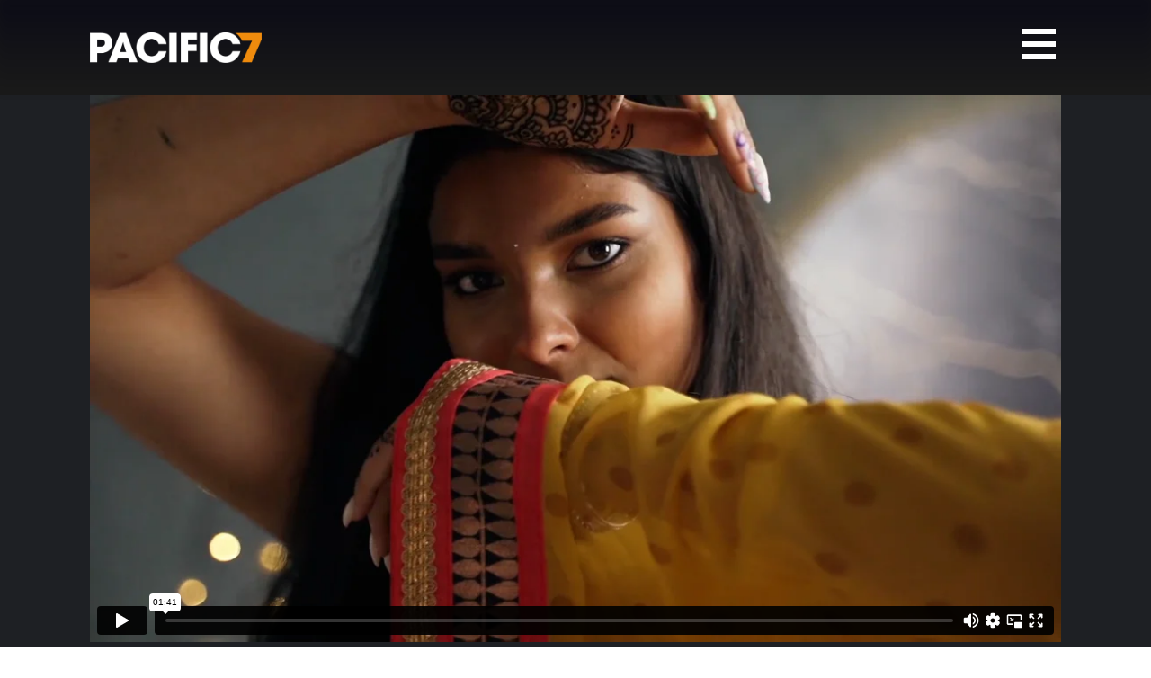

--- FILE ---
content_type: text/html; charset=UTF-8
request_url: https://www.pacific7.com/work/unilever-skincare-brand-film/
body_size: 34391
content:
<!doctype html>
<html lang="en-GB" class="no-js">
<head>
	<meta charset="UTF-8">
	<meta name="viewport" content="width=device-width, initial-scale=1">
	<meta name="format-detection" content="telephone=no" />

	<script type="text/javascript">
		// Get this going straight away
		var elRoot = document.querySelector('html');
		elRoot.classList.remove('no-js');
		elRoot.classList.add('js');
	</script>

			<meta name="google-site-verification" content="tsA-qAzzt3rtXDxnNCdX3KEIizBYuXeOExCoALbmHNY" />
		<!-- Google Tag Manager -->
		<!-- Global site tag (gtag.js) - Google Analytics -->
		<script async src="https://www.googletagmanager.com/gtag/js?id=UA-4121806-1"></script>
		<script>
			window.dataLayer = window.dataLayer || [];
			function gtag(){dataLayer.push(arguments);}
			gtag('js', new Date());
			gtag('config', 'UA-4121806-1');
		</script>
		<!-- End Google Tag Manager -->
	
	<script src="https://use.typekit.net/snc8ouk.js"></script>
	<script>try{Typekit.load({ async: true });}catch(e){}</script>

	<meta name='robots' content='index, follow, max-image-preview:large, max-snippet:-1, max-video-preview:-1' />

	<!-- This site is optimized with the Yoast SEO plugin v22.7 - https://yoast.com/wordpress/plugins/seo/ -->
	<title>Unilever Skincare Brand Film - Pacific7 Productions</title>
	<link rel="canonical" href="https://www.pacific7.com/work/unilever-skincare-brand-film/" />
	<meta property="og:locale" content="en_GB" />
	<meta property="og:type" content="article" />
	<meta property="og:title" content="Unilever Skincare Brand Film - Pacific7 Productions" />
	<meta property="og:url" content="https://www.pacific7.com/work/unilever-skincare-brand-film/" />
	<meta property="og:site_name" content="Pacific7 Productions" />
	<meta property="article:publisher" content="https://www.facebook.com/Pacific7-Productions-182719271752016/" />
	<meta property="article:modified_time" content="2022-03-02T17:41:47+00:00" />
	<meta name="twitter:card" content="summary_large_image" />
	<script type="application/ld+json" class="yoast-schema-graph">{"@context":"https://schema.org","@graph":[{"@type":"WebPage","@id":"https://www.pacific7.com/work/unilever-skincare-brand-film/","url":"https://www.pacific7.com/work/unilever-skincare-brand-film/","name":"Unilever Skincare Brand Film - Pacific7 Productions","isPartOf":{"@id":"https://www.pacific7.com/#website"},"datePublished":"2016-02-08T15:31:58+00:00","dateModified":"2022-03-02T17:41:47+00:00","breadcrumb":{"@id":"https://www.pacific7.com/work/unilever-skincare-brand-film/#breadcrumb"},"inLanguage":"en-GB","potentialAction":[{"@type":"ReadAction","target":["https://www.pacific7.com/work/unilever-skincare-brand-film/"]}]},{"@type":"BreadcrumbList","@id":"https://www.pacific7.com/work/unilever-skincare-brand-film/#breadcrumb","itemListElement":[{"@type":"ListItem","position":1,"name":"Home","item":"https://www.pacific7.com/"},{"@type":"ListItem","position":2,"name":"Unilever Skincare"}]},{"@type":"WebSite","@id":"https://www.pacific7.com/#website","url":"https://www.pacific7.com/","name":"Pacific7 Productions","description":"Pacific7 is a creative video production agency in London. We produce branding films, corporate video and event filming.","publisher":{"@id":"https://www.pacific7.com/#organization"},"potentialAction":[{"@type":"SearchAction","target":{"@type":"EntryPoint","urlTemplate":"https://www.pacific7.com/?s={search_term_string}"},"query-input":"required name=search_term_string"}],"inLanguage":"en-GB"},{"@type":"Organization","@id":"https://www.pacific7.com/#organization","name":"Pacific7 Productions","url":"https://www.pacific7.com/","logo":{"@type":"ImageObject","inLanguage":"en-GB","@id":"https://www.pacific7.com/#/schema/logo/image/","url":"https://www.pacific7.com/wp-content/uploads/2019/12/pacific7-video-production-logo-square.png","contentUrl":"https://www.pacific7.com/wp-content/uploads/2019/12/pacific7-video-production-logo-square.png","width":1200,"height":1200,"caption":"Pacific7 Productions"},"image":{"@id":"https://www.pacific7.com/#/schema/logo/image/"},"sameAs":["https://www.facebook.com/Pacific7-Productions-182719271752016/","https://www.instagram.com/pacific_7/","https://www.linkedin.com/company/pacific-7-productions/"]}]}</script>
	<!-- / Yoast SEO plugin. -->


<link rel='stylesheet' id='pacific7-css-app-css' href='https://www.pacific7.com/wp-content/themes/pacific7-2023/assets/front/dist/css/front-app-1e4192d8c5.css?ver=6.5.7' type='text/css' media='all' />
<style id='classic-theme-styles-inline-css' type='text/css'>
/*! This file is auto-generated */
.wp-block-button__link{color:#fff;background-color:#32373c;border-radius:9999px;box-shadow:none;text-decoration:none;padding:calc(.667em + 2px) calc(1.333em + 2px);font-size:1.125em}.wp-block-file__button{background:#32373c;color:#fff;text-decoration:none}
</style>
<style id='global-styles-inline-css' type='text/css'>
body{--wp--preset--color--black: #000000;--wp--preset--color--cyan-bluish-gray: #abb8c3;--wp--preset--color--white: #ffffff;--wp--preset--color--pale-pink: #f78da7;--wp--preset--color--vivid-red: #cf2e2e;--wp--preset--color--luminous-vivid-orange: #ff6900;--wp--preset--color--luminous-vivid-amber: #fcb900;--wp--preset--color--light-green-cyan: #7bdcb5;--wp--preset--color--vivid-green-cyan: #00d084;--wp--preset--color--pale-cyan-blue: #8ed1fc;--wp--preset--color--vivid-cyan-blue: #0693e3;--wp--preset--color--vivid-purple: #9b51e0;--wp--preset--gradient--vivid-cyan-blue-to-vivid-purple: linear-gradient(135deg,rgba(6,147,227,1) 0%,rgb(155,81,224) 100%);--wp--preset--gradient--light-green-cyan-to-vivid-green-cyan: linear-gradient(135deg,rgb(122,220,180) 0%,rgb(0,208,130) 100%);--wp--preset--gradient--luminous-vivid-amber-to-luminous-vivid-orange: linear-gradient(135deg,rgba(252,185,0,1) 0%,rgba(255,105,0,1) 100%);--wp--preset--gradient--luminous-vivid-orange-to-vivid-red: linear-gradient(135deg,rgba(255,105,0,1) 0%,rgb(207,46,46) 100%);--wp--preset--gradient--very-light-gray-to-cyan-bluish-gray: linear-gradient(135deg,rgb(238,238,238) 0%,rgb(169,184,195) 100%);--wp--preset--gradient--cool-to-warm-spectrum: linear-gradient(135deg,rgb(74,234,220) 0%,rgb(151,120,209) 20%,rgb(207,42,186) 40%,rgb(238,44,130) 60%,rgb(251,105,98) 80%,rgb(254,248,76) 100%);--wp--preset--gradient--blush-light-purple: linear-gradient(135deg,rgb(255,206,236) 0%,rgb(152,150,240) 100%);--wp--preset--gradient--blush-bordeaux: linear-gradient(135deg,rgb(254,205,165) 0%,rgb(254,45,45) 50%,rgb(107,0,62) 100%);--wp--preset--gradient--luminous-dusk: linear-gradient(135deg,rgb(255,203,112) 0%,rgb(199,81,192) 50%,rgb(65,88,208) 100%);--wp--preset--gradient--pale-ocean: linear-gradient(135deg,rgb(255,245,203) 0%,rgb(182,227,212) 50%,rgb(51,167,181) 100%);--wp--preset--gradient--electric-grass: linear-gradient(135deg,rgb(202,248,128) 0%,rgb(113,206,126) 100%);--wp--preset--gradient--midnight: linear-gradient(135deg,rgb(2,3,129) 0%,rgb(40,116,252) 100%);--wp--preset--font-size--small: 13px;--wp--preset--font-size--medium: 20px;--wp--preset--font-size--large: 36px;--wp--preset--font-size--x-large: 42px;--wp--preset--spacing--20: 0.44rem;--wp--preset--spacing--30: 0.67rem;--wp--preset--spacing--40: 1rem;--wp--preset--spacing--50: 1.5rem;--wp--preset--spacing--60: 2.25rem;--wp--preset--spacing--70: 3.38rem;--wp--preset--spacing--80: 5.06rem;--wp--preset--shadow--natural: 6px 6px 9px rgba(0, 0, 0, 0.2);--wp--preset--shadow--deep: 12px 12px 50px rgba(0, 0, 0, 0.4);--wp--preset--shadow--sharp: 6px 6px 0px rgba(0, 0, 0, 0.2);--wp--preset--shadow--outlined: 6px 6px 0px -3px rgba(255, 255, 255, 1), 6px 6px rgba(0, 0, 0, 1);--wp--preset--shadow--crisp: 6px 6px 0px rgba(0, 0, 0, 1);}:where(.is-layout-flex){gap: 0.5em;}:where(.is-layout-grid){gap: 0.5em;}body .is-layout-flex{display: flex;}body .is-layout-flex{flex-wrap: wrap;align-items: center;}body .is-layout-flex > *{margin: 0;}body .is-layout-grid{display: grid;}body .is-layout-grid > *{margin: 0;}:where(.wp-block-columns.is-layout-flex){gap: 2em;}:where(.wp-block-columns.is-layout-grid){gap: 2em;}:where(.wp-block-post-template.is-layout-flex){gap: 1.25em;}:where(.wp-block-post-template.is-layout-grid){gap: 1.25em;}.has-black-color{color: var(--wp--preset--color--black) !important;}.has-cyan-bluish-gray-color{color: var(--wp--preset--color--cyan-bluish-gray) !important;}.has-white-color{color: var(--wp--preset--color--white) !important;}.has-pale-pink-color{color: var(--wp--preset--color--pale-pink) !important;}.has-vivid-red-color{color: var(--wp--preset--color--vivid-red) !important;}.has-luminous-vivid-orange-color{color: var(--wp--preset--color--luminous-vivid-orange) !important;}.has-luminous-vivid-amber-color{color: var(--wp--preset--color--luminous-vivid-amber) !important;}.has-light-green-cyan-color{color: var(--wp--preset--color--light-green-cyan) !important;}.has-vivid-green-cyan-color{color: var(--wp--preset--color--vivid-green-cyan) !important;}.has-pale-cyan-blue-color{color: var(--wp--preset--color--pale-cyan-blue) !important;}.has-vivid-cyan-blue-color{color: var(--wp--preset--color--vivid-cyan-blue) !important;}.has-vivid-purple-color{color: var(--wp--preset--color--vivid-purple) !important;}.has-black-background-color{background-color: var(--wp--preset--color--black) !important;}.has-cyan-bluish-gray-background-color{background-color: var(--wp--preset--color--cyan-bluish-gray) !important;}.has-white-background-color{background-color: var(--wp--preset--color--white) !important;}.has-pale-pink-background-color{background-color: var(--wp--preset--color--pale-pink) !important;}.has-vivid-red-background-color{background-color: var(--wp--preset--color--vivid-red) !important;}.has-luminous-vivid-orange-background-color{background-color: var(--wp--preset--color--luminous-vivid-orange) !important;}.has-luminous-vivid-amber-background-color{background-color: var(--wp--preset--color--luminous-vivid-amber) !important;}.has-light-green-cyan-background-color{background-color: var(--wp--preset--color--light-green-cyan) !important;}.has-vivid-green-cyan-background-color{background-color: var(--wp--preset--color--vivid-green-cyan) !important;}.has-pale-cyan-blue-background-color{background-color: var(--wp--preset--color--pale-cyan-blue) !important;}.has-vivid-cyan-blue-background-color{background-color: var(--wp--preset--color--vivid-cyan-blue) !important;}.has-vivid-purple-background-color{background-color: var(--wp--preset--color--vivid-purple) !important;}.has-black-border-color{border-color: var(--wp--preset--color--black) !important;}.has-cyan-bluish-gray-border-color{border-color: var(--wp--preset--color--cyan-bluish-gray) !important;}.has-white-border-color{border-color: var(--wp--preset--color--white) !important;}.has-pale-pink-border-color{border-color: var(--wp--preset--color--pale-pink) !important;}.has-vivid-red-border-color{border-color: var(--wp--preset--color--vivid-red) !important;}.has-luminous-vivid-orange-border-color{border-color: var(--wp--preset--color--luminous-vivid-orange) !important;}.has-luminous-vivid-amber-border-color{border-color: var(--wp--preset--color--luminous-vivid-amber) !important;}.has-light-green-cyan-border-color{border-color: var(--wp--preset--color--light-green-cyan) !important;}.has-vivid-green-cyan-border-color{border-color: var(--wp--preset--color--vivid-green-cyan) !important;}.has-pale-cyan-blue-border-color{border-color: var(--wp--preset--color--pale-cyan-blue) !important;}.has-vivid-cyan-blue-border-color{border-color: var(--wp--preset--color--vivid-cyan-blue) !important;}.has-vivid-purple-border-color{border-color: var(--wp--preset--color--vivid-purple) !important;}.has-vivid-cyan-blue-to-vivid-purple-gradient-background{background: var(--wp--preset--gradient--vivid-cyan-blue-to-vivid-purple) !important;}.has-light-green-cyan-to-vivid-green-cyan-gradient-background{background: var(--wp--preset--gradient--light-green-cyan-to-vivid-green-cyan) !important;}.has-luminous-vivid-amber-to-luminous-vivid-orange-gradient-background{background: var(--wp--preset--gradient--luminous-vivid-amber-to-luminous-vivid-orange) !important;}.has-luminous-vivid-orange-to-vivid-red-gradient-background{background: var(--wp--preset--gradient--luminous-vivid-orange-to-vivid-red) !important;}.has-very-light-gray-to-cyan-bluish-gray-gradient-background{background: var(--wp--preset--gradient--very-light-gray-to-cyan-bluish-gray) !important;}.has-cool-to-warm-spectrum-gradient-background{background: var(--wp--preset--gradient--cool-to-warm-spectrum) !important;}.has-blush-light-purple-gradient-background{background: var(--wp--preset--gradient--blush-light-purple) !important;}.has-blush-bordeaux-gradient-background{background: var(--wp--preset--gradient--blush-bordeaux) !important;}.has-luminous-dusk-gradient-background{background: var(--wp--preset--gradient--luminous-dusk) !important;}.has-pale-ocean-gradient-background{background: var(--wp--preset--gradient--pale-ocean) !important;}.has-electric-grass-gradient-background{background: var(--wp--preset--gradient--electric-grass) !important;}.has-midnight-gradient-background{background: var(--wp--preset--gradient--midnight) !important;}.has-small-font-size{font-size: var(--wp--preset--font-size--small) !important;}.has-medium-font-size{font-size: var(--wp--preset--font-size--medium) !important;}.has-large-font-size{font-size: var(--wp--preset--font-size--large) !important;}.has-x-large-font-size{font-size: var(--wp--preset--font-size--x-large) !important;}
.wp-block-navigation a:where(:not(.wp-element-button)){color: inherit;}
:where(.wp-block-post-template.is-layout-flex){gap: 1.25em;}:where(.wp-block-post-template.is-layout-grid){gap: 1.25em;}
:where(.wp-block-columns.is-layout-flex){gap: 2em;}:where(.wp-block-columns.is-layout-grid){gap: 2em;}
.wp-block-pullquote{font-size: 1.5em;line-height: 1.6;}
</style>
<link rel='shortlink' href='https://www.pacific7.com/?p=108' />

	<link rel="icon" type="image/png" href="https://www.pacific7.com/wp-content/themes/pacific7-2023/assets/front/dist/img/2023-favicon-32x32.png" sizes="32x32" />
    <link rel="icon" type="image/png" href="https://www.pacific7.com/wp-content/themes/pacific7-2023/assets/front/dist/img/2023-favicon-16x16.png" sizes="16x16" />

</head>

<body class="work-template-default single single-work postid-108">

			<!-- Google Tag Manager (noscript) -->
		<!-- End Google Tag Manager (noscript) -->
	
	<a href="#skip-content" class="skip-link">Skip to content</a>

	<div class="sr-only">
		<!-- SVG inlined here -->
		<!-- SVG inlined here -->
	</div>

	<header class="header js-header">

	<div class="header-inner">
	<div class="header-inner-inner">

		<div class="row row-max">

			<div class="header-row">

				<a href="/" class="logo">
					<img src="https://www.pacific7.com/wp-content/themes/pacific7-2023/assets/front/dist/img/pacific7-video-production-logo-wide-no-strap-2023.png" alt="Pacific7 - London Video Production logo" />
				</a>

				<div class="menu-btn-container">
					<button class="menu-btn js-menu-btn">

						<div class="menu-btn-box">

							<div class="menu-btn-line menu-btn-line-a"></div>
							<div class="menu-btn-line menu-btn-line-b"></div>
							<div class="menu-btn-line menu-btn-line-c"></div>

						</div>
			
					</button>
				</div>
				
			</div>

		</div>

</div>

</div>

<div class="row row-max">

	<nav role="navigation" class="main-nav">
		<ul id="menu-primary-nav" class="menu"><li id="menu-item-53" class="menu-item menu-item-type-post_type menu-item-object-page menu-item-53 current-menu-ancestor"><a href="https://www.pacific7.com/work/"><span>Work</span></a></li>
<li id="menu-item-1378" class="menu-item menu-item-type-post_type menu-item-object-page menu-item-has-children menu-item-1378"><a href="https://www.pacific7.com/services/"><span>Services</span></a>
<ul class="sub-menu">
	<li id="menu-item-498" class="menu-item menu-item-type-post_type menu-item-object-service menu-item-498"><a href="https://www.pacific7.com/services/high-end-video-production/"><span>High End Video Production</span></a></li>
	<li id="menu-item-499" class="menu-item menu-item-type-post_type menu-item-object-service menu-item-499"><a href="https://www.pacific7.com/services/corporate-branded-video-production/"><span>Corporate &#038; Branded Video</span></a></li>
	<li id="menu-item-495" class="menu-item menu-item-type-post_type menu-item-object-service menu-item-495"><a href="https://www.pacific7.com/services/tvcs-commercials/"><span>TV Commercials</span></a></li>
	<li id="menu-item-500" class="menu-item menu-item-type-post_type menu-item-object-service menu-item-500"><a href="https://www.pacific7.com/services/digital-and-social-engagment-video/"><span>Digital &#038; Social Engagement</span></a></li>
	<li id="menu-item-502" class="menu-item menu-item-type-post_type menu-item-object-service menu-item-502"><a href="https://www.pacific7.com/services/animation-and-motion-graphics/"><span>Animation &#038; Motion Graphics</span></a></li>
	<li id="menu-item-501" class="menu-item menu-item-type-post_type menu-item-object-service menu-item-501"><a href="https://www.pacific7.com/services/live-events-broadcast-vt/"><span>Live Events &#038; Broadcast</span></a></li>
	<li id="menu-item-496" class="menu-item menu-item-type-post_type menu-item-object-service menu-item-496"><a href="https://www.pacific7.com/services/photography/"><span>Photography</span></a></li>
	<li id="menu-item-503" class="menu-item menu-item-type-post_type menu-item-object-service menu-item-503"><a href="https://www.pacific7.com/services/media-strategy-distribution/"><span>Media Strategy &#038; Distribution</span></a></li>
	<li id="menu-item-541" class="menu-item menu-item-type-post_type menu-item-object-service menu-item-541"><a href="https://www.pacific7.com/services/post-production-london/"><span>Post Production</span></a></li>
</ul>
</li>
<li id="menu-item-51" class="menu-item menu-item-type-post_type menu-item-object-page menu-item-51"><a href="https://www.pacific7.com/p7-clients/"><span>Clients</span></a></li>
<li id="menu-item-1304" class="menu-item menu-item-type-post_type menu-item-object-page menu-item-1304"><a href="https://www.pacific7.com/education/"><span>Education</span></a></li>
<li id="menu-item-50" class="menu-item menu-item-type-post_type menu-item-object-page menu-item-50"><a href="https://www.pacific7.com/people/"><span>People</span></a></li>
<li id="menu-item-54" class="menu-item menu-item-type-post_type menu-item-object-page menu-item-54"><a href="https://www.pacific7.com/contact/"><span>Contact</span></a></li>
</ul>	</nav>

</div>




	</header>

	<div class="header-spacer show-over-scroll-bg-img js-header-spacer"></div>

	<div class="overlay js-overlay"></div>

	<a id="skip-content"></a>

	<main role="main" class="main">


<div class="header-offset"></div>


            
            <section class="work-video">
                <div class="row row-max">

                    <div class="responsive-video">
                        <iframe src="https://player.vimeo.com/video/678155266" width="1080" height="608" frameborder="0" webkitallowfullscreen mozallowfullscreen allowfullscreen></iframe>
                    </div>

                </div>
            </section>

						
						
						<section class="work-content full-width">
							<div class="row row-max">

								<div class="work-stats">
									<div class="work-stats-inner">

																							<div class="work-stats-item">
													<h2 class="orange bold">Client</h2>
													<p class="largest light">Unilever</p>
												</div>
											
																							<div class="work-stats-item">
													<h2 class="orange bold">Project</h2>
													<p class="largest light">Unilever - This is Skin</p>
												</div>
											

																				</div>
								</div>

								<div class="work-description">
									<div class="work-description-inner">
									
										<p>A powerful and emotive sizzle film created by P7 to drive home Unilever's commitment to skincare. A multi-billion Euro category for Unilever that continues to evolve on a global scale. </p>
									</div>
								</div>

							</div>
					</section>

			
					<section class="work-grid full-width">
			            <div class="row">

			
								<div class="work-grid-item">
									<div class="work-grid-img js-lazy-load-img" data-src="https://www.pacific7.com/wp-content/uploads/2016/02/UNI_PC_SKINCARE_INTROTOSKINCARE_High.00_00_21_24.Still006-960x540.jpg" style="background-image: url('');"></div>
								</div>

			
								<div class="work-grid-item">
									<div class="work-grid-img js-lazy-load-img" data-src="https://www.pacific7.com/wp-content/uploads/2016/02/UNI_PC_SKINCARE_INTROTOSKINCARE_High.00_00_40_02.Still008-960x540.jpg" style="background-image: url('');"></div>
								</div>

			
								<div class="work-grid-item">
									<div class="work-grid-img js-lazy-load-img" data-src="https://www.pacific7.com/wp-content/uploads/2016/02/UNI_PC_SKINCARE_INTROTOSKINCARE_High.00_00_19_12.Still005-960x540.jpg" style="background-image: url('');"></div>
								</div>

			
								<div class="work-grid-item">
									<div class="work-grid-img js-lazy-load-img" data-src="https://www.pacific7.com/wp-content/uploads/2016/02/UNI_PC_SKINCARE_INTROTOSKINCARE_High.00_00_24_08.Still007-960x540.jpg" style="background-image: url('');"></div>
								</div>

			
								<div class="work-grid-item">
									<div class="work-grid-img js-lazy-load-img" data-src="https://www.pacific7.com/wp-content/uploads/2016/02/UNI_PC_SKINCARE_INTROTOSKINCARE_High.00_00_18_08.Still004-960x540.jpg" style="background-image: url('');"></div>
								</div>

			
								<div class="work-grid-item">
									<div class="work-grid-img js-lazy-load-img" data-src="https://www.pacific7.com/wp-content/uploads/2016/02/UNI_PC_SKINCARE_INTROTOSKINCARE_High.00_01_31_03.Still010-960x540.jpg" style="background-image: url('');"></div>
								</div>

			
						</div>
					</section>

			




<section class="title-block section-bg-grey-pale">
	<h2 style="color:#25282d;">More Work</h2>
</section>

<section class="section-bg-grey-pale section-collapse-top">
	<div class="row row-max">

		<div class="swiper js-swiper">

			<div class="swiper-wrapper">


					<div class="swiper-slide">

						<a href="https://www.pacific7.com/work/at1-tutorials/" class="work-grid-item">

							<div class="work-grid-img" style="background-image: url('https://www.pacific7.com/wp-content/uploads/2021/03/at1-thumbnail-02-960x540.png');"></div>
										
							<div class="work-grid-content">
								<div class="caption">

									<h3 class="caption-title">At1 Skincare</h3>

									<h2 class="caption-sub">Ingredients & Tutorial</h2>
								</div>
							</div>

						</a>
						
					</div>



					<div class="swiper-slide">

						<a href="https://www.pacific7.com/work/broomwood-hall-upper-school/" class="work-grid-item">

							<div class="work-grid-img" style="background-image: url('https://www.pacific7.com/wp-content/uploads/2020/02/01-broomwood-school-garden-960x540.jpg');"></div>
										
							<div class="work-grid-content">
								<div class="caption">

									<h3 class="caption-title">Broomwood Hall School</h3>

									<h2 class="caption-sub">Brand film</h2>
								</div>
							</div>

						</a>
						
					</div>



					<div class="swiper-slide">

						<a href="https://www.pacific7.com/work/the-world-is-changing/" class="work-grid-item">

							<div class="work-grid-img" style="background-image: url('https://www.pacific7.com/wp-content/uploads/2020/01/close-brothers-world-is-changing-960x540.jpg');"></div>
										
							<div class="work-grid-content">
								<div class="caption">

									<h3 class="caption-title">Close Brothers</h3>

									<h2 class="caption-sub">The World Is Changing</h2>
								</div>
							</div>

						</a>
						
					</div>



					<div class="swiper-slide">

						<a href="https://www.pacific7.com/work/magma-aviation-brand-film/" class="work-grid-item">

							<div class="work-grid-img" style="background-image: url('https://www.pacific7.com/wp-content/uploads/2019/12/Magma-960x540.jpg');"></div>
										
							<div class="work-grid-content">
								<div class="caption">

									<h3 class="caption-title">Magma Aviation </h3>

									<h2 class="caption-sub">Farm to Florist Brand Film</h2>
								</div>
							</div>

						</a>
						
					</div>



					<div class="swiper-slide">

						<a href="https://www.pacific7.com/work/northcote-lodge-brand-film/" class="work-grid-item">

							<div class="work-grid-img" style="background-image: url('https://www.pacific7.com/wp-content/uploads/2019/11/northcote-lodge-school-brand-film-pacific7-productions-london-960x540.jpg');"></div>
										
							<div class="work-grid-content">
								<div class="caption">

									<h3 class="caption-title">Northcote Lodge School</h3>

									<h2 class="caption-sub">Brand film</h2>
								</div>
							</div>

						</a>
						
					</div>



					<div class="swiper-slide">

						<a href="https://www.pacific7.com/work/pulp-riot-brand-film-production/" class="work-grid-item">

							<div class="work-grid-img" style="background-image: url('https://www.pacific7.com/wp-content/uploads/2019/11/loreal-pulp-riot-brand-film-pacific7-productions-london-960x540.jpg');"></div>
										
							<div class="work-grid-content">
								<div class="caption">

									<h3 class="caption-title">PULP RIOT</h3>

									<h2 class="caption-sub">Brand Film</h2>
								</div>
							</div>

						</a>
						
					</div>



					<div class="swiper-slide">

						<a href="https://www.pacific7.com/work/elemis-rose-castle-farm-brand-film/" class="work-grid-item">

							<div class="work-grid-img" style="background-image: url('https://www.pacific7.com/wp-content/uploads/2019/11/elemis-brand-film-pacific7-productions-london-960x540.jpg');"></div>
										
							<div class="work-grid-content">
								<div class="caption">

									<h3 class="caption-title">Elemis</h3>

									<h2 class="caption-sub">Castle Farm Roses</h2>
								</div>
							</div>

						</a>
						
					</div>



					<div class="swiper-slide">

						<a href="https://www.pacific7.com/work/remy-martin/" class="work-grid-item">

							<div class="work-grid-img" style="background-image: url('https://www.pacific7.com/wp-content/uploads/2019/11/remy_martin-brand-film-pacific7-productions-960x540.jpg');"></div>
										
							<div class="work-grid-content">
								<div class="caption">

									<h3 class="caption-title">Rémy Martin</h3>

									<h2 class="caption-sub">TV Idents</h2>
								</div>
							</div>

						</a>
						
					</div>



					<div class="swiper-slide">

						<a href="https://www.pacific7.com/work/regents-university-brand-film/" class="work-grid-item">

							<div class="work-grid-img" style="background-image: url('https://www.pacific7.com/wp-content/uploads/2019/11/regents_university-brand-film-pacific7-productions-london-960x540.jpg');"></div>
										
							<div class="work-grid-content">
								<div class="caption">

									<h3 class="caption-title">Regent's University</h3>

									<h2 class="caption-sub">Brand Film</h2>
								</div>
							</div>

						</a>
						
					</div>



					<div class="swiper-slide">

						<a href="https://www.pacific7.com/work/po-cruises-brand-films/" class="work-grid-item">

							<div class="work-grid-img" style="background-image: url('https://www.pacific7.com/wp-content/uploads/2019/11/pacific7-p-and-o-cruises-brand-film-960x540.jpg');"></div>
										
							<div class="work-grid-content">
								<div class="caption">

									<h3 class="caption-title">P&O Cruises</h3>

									<h2 class="caption-sub">I Can't Wait</h2>
								</div>
							</div>

						</a>
						
					</div>



					<div class="swiper-slide">

						<a href="https://www.pacific7.com/work/mercedes-benz-live-event-vt-filming/" class="work-grid-item">

							<div class="work-grid-img" style="background-image: url('https://www.pacific7.com/wp-content/uploads/2019/11/p7_mercedes_10k_reasons2.jpg');"></div>
										
							<div class="work-grid-content">
								<div class="caption">

									<h3 class="caption-title">Mercedes-Benz</h3>

									<h2 class="caption-sub">Showreel</h2>
								</div>
							</div>

						</a>
						
					</div>



			</div>

			<!-- If we need pagination -->
			<div class="swiper-pagination"></div>

			<!-- If we need navigation buttons -->
			<div class="swiper-button-prev"></div>
			<div class="swiper-button-next"></div>

		</div>

	</div>
</section>


        </main>

        
        <footer role="contentinfo" class="footer show-over-scroll-bg-img js-footer">

            <div class="footer-float js-footer-float">
                <div class="row row-max">
                    <p>Get in touch today: <span><a href="tel:"></a> <a href="mailto:&#105;&#110;fo&#064;&#112;a&#099;&#105;&#102;&#105;&#099;&#055;&#046;&#099;&#111;&#109;">&#105;&#110;fo&#064;&#112;a&#099;&#105;&#102;&#105;&#099;&#055;&#046;&#099;&#111;&#109;</a></span> <a href="/submit-brief" class="btn btn-secondary">Submit A Brief</a></p>
                </div>
            </div>

            <div class="footer-content">
                <div class="row row-max">

                    <div class="footer-content-row">

                        <div class="footer-content-a footer-item">
                            <a href="/" class="logo">
                                <img src="https://www.pacific7.com/wp-content/themes/pacific7-2023/assets/front/dist/img/pacific7-video-production-logo-sm-2023.png" alt="Pacific7 - London Video Production logo" />
                            </a>

                            <ul class="footer-logos">                                            <li>
                                                <img src="https://www.pacific7.com/wp-content/uploads/2023/07/ecovadis_rating_2023.png" alt="" />
                                            </li>
                                        </li>                                            <li>
                                                <img src="https://www.pacific7.com/wp-content/uploads/2023/07/FSQS-logo.png" alt="" />
                                            </li>
                                        </li></li></ul>
                          
                        </div>

                        <div class="footer-content-b">

                            <div class="footer-content-b-a footer-item">
                                <p>Pacific7 Productions<br />
20B Hillgate Place<br />
18-20 Balham Hill<br />
SW12 9ER</p>
                                <ul id="menu-footer-nav-contact" class="footer-contact-nav"><li id="menu-item-1188" class="menu-item menu-item-type-post_type menu-item-object-page menu-item-privacy-policy menu-item-1188"><a rel="privacy-policy" href="https://www.pacific7.com/privacy-policy/">Privacy Policy</a></li>
<li id="menu-item-1189" class="menu-item menu-item-type-post_type menu-item-object-page menu-item-1189"><a href="https://www.pacific7.com/anti-slavery-policy-statement/">Anti-Slavery Policy</a></li>
<li id="menu-item-1402" class="menu-item menu-item-type-post_type menu-item-object-page menu-item-1402"><a href="https://www.pacific7.com/data-protection-policy/">Data Protection Policy</a></li>
</ul>                            </div>

                            <div class="footer-content-b-b footer-item">
                                <p>
                                    <a href="https://www.instagram.com/pacific7productions" target="_blank">Instagram</a><br>                                                                        <a href="mailto:&#105;&#110;fo&#064;&#112;a&#099;&#105;&#102;&#105;&#099;&#055;&#046;&#099;&#111;&#109;" target="_blank">&#105;&#110;fo&#064;&#112;a&#099;&#105;&#102;&#105;&#099;&#055;&#046;&#099;&#111;&#109;</a>                                </p>
                                <div class="btn-block">
                                    <a href="/submit-brief" class="btn btn-secondary">Submit A Brief</a>
                                </div>
                            </div>

                        </div>

                    </div>

                </div>
            </div>

            <div class="footer-copy js-footer-copy">
                <div class="row row-max">

                    <div class="footer-copy-content">
                        <div class="footer-copy-content-a">
                            
                            <p>&copy; 2026 Pacific7 Productions. All rights reserved</p>

                        </div>

                        <div class="footer-copy-content-b">
                            <p class="text-small">Cookies help us deliver our services. By using our website, you agree to our use of cookies. <a href="/privacy-policy/" target="_blank" rel="noopener">Learn more</a></p>
                        </div>
                    </div>

                </div><!-- /row -->
            </div>
            
        </footer>

        
        
        <script type="text/javascript" src="https://www.pacific7.com/wp-content/themes/pacific7-2023/assets/front/dist/js/modernizr-cba19c6499.js?ver=6.5.7" id="modernizr-js"></script>
<script type="text/javascript" src="https://www.pacific7.com/wp-content/themes/pacific7-2023/assets/front/dist/js/jquery-blank.js?ver=6.5.7" id="jquery-js"></script>
<script type="text/javascript" src="https://www.pacific7.com/wp-content/themes/pacific7-2023/assets/front/dist/js/front-app-37847378c2.js?ver=6.5.7" id="pacific7-js-app-js"></script>


    </body>
</html>


--- FILE ---
content_type: text/html; charset=UTF-8
request_url: https://player.vimeo.com/video/678155266
body_size: 6476
content:
<!DOCTYPE html>
<html lang="en">
<head>
  <meta charset="utf-8">
  <meta name="viewport" content="width=device-width,initial-scale=1,user-scalable=yes">
  
  <link rel="canonical" href="https://player.vimeo.com/video/678155266">
  <meta name="googlebot" content="noindex,indexifembedded">
  
  
  <title>This is Skin on Vimeo</title>
  <style>
      body, html, .player, .fallback {
          overflow: hidden;
          width: 100%;
          height: 100%;
          margin: 0;
          padding: 0;
      }
      .fallback {
          
              background-color: transparent;
          
      }
      .player.loading { opacity: 0; }
      .fallback iframe {
          position: fixed;
          left: 0;
          top: 0;
          width: 100%;
          height: 100%;
      }
  </style>
  <link rel="modulepreload" href="https://f.vimeocdn.com/p/4.46.25/js/player.module.js" crossorigin="anonymous">
  <link rel="modulepreload" href="https://f.vimeocdn.com/p/4.46.25/js/vendor.module.js" crossorigin="anonymous">
  <link rel="preload" href="https://f.vimeocdn.com/p/4.46.25/css/player.css" as="style">
</head>

<body>


<div class="vp-placeholder">
    <style>
        .vp-placeholder,
        .vp-placeholder-thumb,
        .vp-placeholder-thumb::before,
        .vp-placeholder-thumb::after {
            position: absolute;
            top: 0;
            bottom: 0;
            left: 0;
            right: 0;
        }
        .vp-placeholder {
            visibility: hidden;
            width: 100%;
            max-height: 100%;
            height: calc(1080 / 1920 * 100vw);
            max-width: calc(1920 / 1080 * 100vh);
            margin: auto;
        }
        .vp-placeholder-carousel {
            display: none;
            background-color: #000;
            position: absolute;
            left: 0;
            right: 0;
            bottom: -60px;
            height: 60px;
        }
    </style>

    

    
        <style>
            .vp-placeholder-thumb {
                overflow: hidden;
                width: 100%;
                max-height: 100%;
                margin: auto;
            }
            .vp-placeholder-thumb::before,
            .vp-placeholder-thumb::after {
                content: "";
                display: block;
                filter: blur(7px);
                margin: 0;
                background: url(https://i.vimeocdn.com/video/1386355104-6ddce804bd572aab32a5e4660b6855a4b236e693d0f06d612600e5daa62779ba-d?mw=80&q=85) 50% 50% / contain no-repeat;
            }
            .vp-placeholder-thumb::before {
                 
                margin: -30px;
            }
        </style>
    

    <div class="vp-placeholder-thumb"></div>
    <div class="vp-placeholder-carousel"></div>
    <script>function placeholderInit(t,h,d,s,n,o){var i=t.querySelector(".vp-placeholder"),v=t.querySelector(".vp-placeholder-thumb");if(h){var p=function(){try{return window.self!==window.top}catch(a){return!0}}(),w=200,y=415,r=60;if(!p&&window.innerWidth>=w&&window.innerWidth<y){i.style.bottom=r+"px",i.style.maxHeight="calc(100vh - "+r+"px)",i.style.maxWidth="calc("+n+" / "+o+" * (100vh - "+r+"px))";var f=t.querySelector(".vp-placeholder-carousel");f.style.display="block"}}if(d){var e=new Image;e.onload=function(){var a=n/o,c=e.width/e.height;if(c<=.95*a||c>=1.05*a){var l=i.getBoundingClientRect(),g=l.right-l.left,b=l.bottom-l.top,m=window.innerWidth/g*100,x=window.innerHeight/b*100;v.style.height="calc("+e.height+" / "+e.width+" * "+m+"vw)",v.style.maxWidth="calc("+e.width+" / "+e.height+" * "+x+"vh)"}i.style.visibility="visible"},e.src=s}else i.style.visibility="visible"}
</script>
    <script>placeholderInit(document,  false ,  true , "https://i.vimeocdn.com/video/1386355104-6ddce804bd572aab32a5e4660b6855a4b236e693d0f06d612600e5daa62779ba-d?mw=80\u0026q=85",  1920 ,  1080 );</script>
</div>

<div id="player" class="player"></div>
<script>window.playerConfig = {"cdn_url":"https://f.vimeocdn.com","vimeo_api_url":"api.vimeo.com","request":{"files":{"dash":{"cdns":{"akfire_interconnect_quic":{"avc_url":"https://vod-adaptive-ak.vimeocdn.com/exp=1769283228~acl=%2F7d136f83-81bf-48b4-81b3-f069850e678b%2Fpsid%3D148d177e285dbc21b4ed1529888cc89c5c2d8cc4c5605751b228a5aced36d76c%2F%2A~hmac=c286b91061c602614d03e8a9c2cc5578600f2042edad4309efaa36fcb838d03f/7d136f83-81bf-48b4-81b3-f069850e678b/psid=148d177e285dbc21b4ed1529888cc89c5c2d8cc4c5605751b228a5aced36d76c/v2/playlist/av/primary/prot/cXNyPTE/playlist.json?omit=av1-hevc\u0026pathsig=8c953e4f~tZrqKP0zFBVvR_w_b5sglF_EwF4g3Mm5kEe4t157IUE\u0026qsr=1\u0026r=dXM%3D\u0026rh=3IZDFS","origin":"gcs","url":"https://vod-adaptive-ak.vimeocdn.com/exp=1769283228~acl=%2F7d136f83-81bf-48b4-81b3-f069850e678b%2Fpsid%3D148d177e285dbc21b4ed1529888cc89c5c2d8cc4c5605751b228a5aced36d76c%2F%2A~hmac=c286b91061c602614d03e8a9c2cc5578600f2042edad4309efaa36fcb838d03f/7d136f83-81bf-48b4-81b3-f069850e678b/psid=148d177e285dbc21b4ed1529888cc89c5c2d8cc4c5605751b228a5aced36d76c/v2/playlist/av/primary/prot/cXNyPTE/playlist.json?pathsig=8c953e4f~tZrqKP0zFBVvR_w_b5sglF_EwF4g3Mm5kEe4t157IUE\u0026qsr=1\u0026r=dXM%3D\u0026rh=3IZDFS"},"fastly_skyfire":{"avc_url":"https://skyfire.vimeocdn.com/1769283228-0x15649c2c69c74a7771d91ad723e1227c48747f70/7d136f83-81bf-48b4-81b3-f069850e678b/psid=148d177e285dbc21b4ed1529888cc89c5c2d8cc4c5605751b228a5aced36d76c/v2/playlist/av/primary/prot/cXNyPTE/playlist.json?omit=av1-hevc\u0026pathsig=8c953e4f~tZrqKP0zFBVvR_w_b5sglF_EwF4g3Mm5kEe4t157IUE\u0026qsr=1\u0026r=dXM%3D\u0026rh=3IZDFS","origin":"gcs","url":"https://skyfire.vimeocdn.com/1769283228-0x15649c2c69c74a7771d91ad723e1227c48747f70/7d136f83-81bf-48b4-81b3-f069850e678b/psid=148d177e285dbc21b4ed1529888cc89c5c2d8cc4c5605751b228a5aced36d76c/v2/playlist/av/primary/prot/cXNyPTE/playlist.json?pathsig=8c953e4f~tZrqKP0zFBVvR_w_b5sglF_EwF4g3Mm5kEe4t157IUE\u0026qsr=1\u0026r=dXM%3D\u0026rh=3IZDFS"}},"default_cdn":"akfire_interconnect_quic","separate_av":true,"streams":[{"profile":"169","id":"f297fedd-49ba-4ed6-b3dc-3f85aca73183","fps":25,"quality":"1080p"},{"profile":"174","id":"44d33c6d-0a0e-4f48-90bc-7d6777a300fa","fps":25,"quality":"720p"},{"profile":"165","id":"5f7628bc-b013-4a5a-9f41-4935b71996b0","fps":25,"quality":"540p"},{"profile":"d0b41bac-2bf2-4310-8113-df764d486192","id":"717fc229-c62c-4147-ad26-f0b9847b64d2","fps":25,"quality":"240p"},{"profile":"164","id":"cd3f15db-66b5-4bc6-9494-1ae0f2de7234","fps":25,"quality":"360p"}],"streams_avc":[{"profile":"164","id":"cd3f15db-66b5-4bc6-9494-1ae0f2de7234","fps":25,"quality":"360p"},{"profile":"169","id":"f297fedd-49ba-4ed6-b3dc-3f85aca73183","fps":25,"quality":"1080p"},{"profile":"174","id":"44d33c6d-0a0e-4f48-90bc-7d6777a300fa","fps":25,"quality":"720p"},{"profile":"165","id":"5f7628bc-b013-4a5a-9f41-4935b71996b0","fps":25,"quality":"540p"},{"profile":"d0b41bac-2bf2-4310-8113-df764d486192","id":"717fc229-c62c-4147-ad26-f0b9847b64d2","fps":25,"quality":"240p"}]},"hls":{"cdns":{"akfire_interconnect_quic":{"avc_url":"https://vod-adaptive-ak.vimeocdn.com/exp=1769283228~acl=%2F7d136f83-81bf-48b4-81b3-f069850e678b%2Fpsid%3D148d177e285dbc21b4ed1529888cc89c5c2d8cc4c5605751b228a5aced36d76c%2F%2A~hmac=c286b91061c602614d03e8a9c2cc5578600f2042edad4309efaa36fcb838d03f/7d136f83-81bf-48b4-81b3-f069850e678b/psid=148d177e285dbc21b4ed1529888cc89c5c2d8cc4c5605751b228a5aced36d76c/v2/playlist/av/primary/prot/cXNyPTE/playlist.m3u8?omit=av1-hevc-opus\u0026pathsig=8c953e4f~JzqNc20pfVnvncuF5pEiScAZxXa8leOi6NsBGT1ItJw\u0026qsr=1\u0026r=dXM%3D\u0026rh=3IZDFS\u0026sf=fmp4","origin":"gcs","url":"https://vod-adaptive-ak.vimeocdn.com/exp=1769283228~acl=%2F7d136f83-81bf-48b4-81b3-f069850e678b%2Fpsid%3D148d177e285dbc21b4ed1529888cc89c5c2d8cc4c5605751b228a5aced36d76c%2F%2A~hmac=c286b91061c602614d03e8a9c2cc5578600f2042edad4309efaa36fcb838d03f/7d136f83-81bf-48b4-81b3-f069850e678b/psid=148d177e285dbc21b4ed1529888cc89c5c2d8cc4c5605751b228a5aced36d76c/v2/playlist/av/primary/prot/cXNyPTE/playlist.m3u8?omit=opus\u0026pathsig=8c953e4f~JzqNc20pfVnvncuF5pEiScAZxXa8leOi6NsBGT1ItJw\u0026qsr=1\u0026r=dXM%3D\u0026rh=3IZDFS\u0026sf=fmp4"},"fastly_skyfire":{"avc_url":"https://skyfire.vimeocdn.com/1769283228-0x15649c2c69c74a7771d91ad723e1227c48747f70/7d136f83-81bf-48b4-81b3-f069850e678b/psid=148d177e285dbc21b4ed1529888cc89c5c2d8cc4c5605751b228a5aced36d76c/v2/playlist/av/primary/prot/cXNyPTE/playlist.m3u8?omit=av1-hevc-opus\u0026pathsig=8c953e4f~JzqNc20pfVnvncuF5pEiScAZxXa8leOi6NsBGT1ItJw\u0026qsr=1\u0026r=dXM%3D\u0026rh=3IZDFS\u0026sf=fmp4","origin":"gcs","url":"https://skyfire.vimeocdn.com/1769283228-0x15649c2c69c74a7771d91ad723e1227c48747f70/7d136f83-81bf-48b4-81b3-f069850e678b/psid=148d177e285dbc21b4ed1529888cc89c5c2d8cc4c5605751b228a5aced36d76c/v2/playlist/av/primary/prot/cXNyPTE/playlist.m3u8?omit=opus\u0026pathsig=8c953e4f~JzqNc20pfVnvncuF5pEiScAZxXa8leOi6NsBGT1ItJw\u0026qsr=1\u0026r=dXM%3D\u0026rh=3IZDFS\u0026sf=fmp4"}},"default_cdn":"akfire_interconnect_quic","separate_av":true}},"file_codecs":{"av1":[],"avc":["cd3f15db-66b5-4bc6-9494-1ae0f2de7234","f297fedd-49ba-4ed6-b3dc-3f85aca73183","44d33c6d-0a0e-4f48-90bc-7d6777a300fa","5f7628bc-b013-4a5a-9f41-4935b71996b0","717fc229-c62c-4147-ad26-f0b9847b64d2"],"hevc":{"dvh1":[],"hdr":[],"sdr":[]}},"lang":"en","referrer":"https://www.pacific7.com/work/unilever-skincare-brand-film/","cookie_domain":".vimeo.com","signature":"3b3c6172c75df10d2101c53ff65cd9df","timestamp":1769279628,"expires":3600,"thumb_preview":{"url":"https://videoapi-sprites.vimeocdn.com/video-sprites/image/f04138eb-0f94-48d4-ad4e-41b1c0abefc4.0.jpeg?ClientID=sulu\u0026Expires=1769283228\u0026Signature=644ed91c2dc86def1c4d2f225c1a44658a877115","height":2640,"width":4686,"frame_height":240,"frame_width":426,"columns":11,"frames":120},"currency":"USD","session":"53ee398c06d18de94774c3ed25fc4a700e63af3f1769279628","cookie":{"volume":1,"quality":null,"hd":0,"captions":null,"transcript":null,"captions_styles":{"color":null,"fontSize":null,"fontFamily":null,"fontOpacity":null,"bgOpacity":null,"windowColor":null,"windowOpacity":null,"bgColor":null,"edgeStyle":null},"audio_language":null,"audio_kind":null,"qoe_survey_vote":0},"build":{"backend":"31e9776","js":"4.46.25"},"urls":{"js":"https://f.vimeocdn.com/p/4.46.25/js/player.js","js_base":"https://f.vimeocdn.com/p/4.46.25/js","js_module":"https://f.vimeocdn.com/p/4.46.25/js/player.module.js","js_vendor_module":"https://f.vimeocdn.com/p/4.46.25/js/vendor.module.js","locales_js":{"de-DE":"https://f.vimeocdn.com/p/4.46.25/js/player.de-DE.js","en":"https://f.vimeocdn.com/p/4.46.25/js/player.js","es":"https://f.vimeocdn.com/p/4.46.25/js/player.es.js","fr-FR":"https://f.vimeocdn.com/p/4.46.25/js/player.fr-FR.js","ja-JP":"https://f.vimeocdn.com/p/4.46.25/js/player.ja-JP.js","ko-KR":"https://f.vimeocdn.com/p/4.46.25/js/player.ko-KR.js","pt-BR":"https://f.vimeocdn.com/p/4.46.25/js/player.pt-BR.js","zh-CN":"https://f.vimeocdn.com/p/4.46.25/js/player.zh-CN.js"},"ambisonics_js":"https://f.vimeocdn.com/p/external/ambisonics.min.js","barebone_js":"https://f.vimeocdn.com/p/4.46.25/js/barebone.js","chromeless_js":"https://f.vimeocdn.com/p/4.46.25/js/chromeless.js","three_js":"https://f.vimeocdn.com/p/external/three.rvimeo.min.js","vuid_js":"https://f.vimeocdn.com/js_opt/modules/utils/vuid.min.js","hive_sdk":"https://f.vimeocdn.com/p/external/hive-sdk.js","hive_interceptor":"https://f.vimeocdn.com/p/external/hive-interceptor.js","proxy":"https://player.vimeo.com/static/proxy.html","css":"https://f.vimeocdn.com/p/4.46.25/css/player.css","chromeless_css":"https://f.vimeocdn.com/p/4.46.25/css/chromeless.css","fresnel":"https://arclight.vimeo.com/add/player-stats","player_telemetry_url":"https://arclight.vimeo.com/player-events","telemetry_base":"https://lensflare.vimeo.com"},"flags":{"plays":1,"dnt":0,"autohide_controls":0,"preload_video":"metadata_on_hover","qoe_survey_forced":0,"ai_widget":0,"ecdn_delta_updates":0,"disable_mms":0,"check_clip_skipping_forward":0},"country":"US","client":{"ip":"3.144.236.183"},"ab_tests":{"cross_origin_texttracks":{"group":"variant","track":false,"data":null},"restrict_max_quality_unless_visible":{"group":"variant","track":true,"data":null}},"atid":"1120436478.1769279628","ai_widget_signature":"580f72958607f2de0eb7ebf9ddb7f625cdc80c723afc7fbbceb6e0bce21b1bca_1769283228","config_refresh_url":"https://player.vimeo.com/video/678155266/config/request?atid=1120436478.1769279628\u0026expires=3600\u0026referrer=https%3A%2F%2Fwww.pacific7.com%2Fwork%2Funilever-skincare-brand-film%2F\u0026session=53ee398c06d18de94774c3ed25fc4a700e63af3f1769279628\u0026signature=3b3c6172c75df10d2101c53ff65cd9df\u0026time=1769279628\u0026v=1"},"player_url":"player.vimeo.com","video":{"id":678155266,"title":"This is Skin","width":1920,"height":1080,"duration":101,"url":"","share_url":"https://vimeo.com/678155266","embed_code":"\u003ciframe title=\"vimeo-player\" src=\"https://player.vimeo.com/video/678155266?h=6eadd2c1e8\" width=\"640\" height=\"360\" frameborder=\"0\" referrerpolicy=\"strict-origin-when-cross-origin\" allow=\"autoplay; fullscreen; picture-in-picture; clipboard-write; encrypted-media; web-share\"   allowfullscreen\u003e\u003c/iframe\u003e","default_to_hd":1,"privacy":"disable","embed_permission":"whitelist","thumbnail_url":"https://i.vimeocdn.com/video/1386355104-6ddce804bd572aab32a5e4660b6855a4b236e693d0f06d612600e5daa62779ba-d","owner":{"id":9994020,"name":"Pacific7 Productions","img":"https://i.vimeocdn.com/portrait/83948127_60x60?sig=c2aa6362874ed5dc75cc0d653965597095df041f02f86ce0f7ad6c88eac63e8c\u0026v=1\u0026region=us","img_2x":"https://i.vimeocdn.com/portrait/83948127_60x60?sig=c2aa6362874ed5dc75cc0d653965597095df041f02f86ce0f7ad6c88eac63e8c\u0026v=1\u0026region=us","url":"https://vimeo.com/pacific7","account_type":"pro"},"spatial":0,"live_event":null,"version":{"current":null,"available":[{"id":374443470,"file_id":3127938398,"is_current":true},{"id":374030396,"file_id":3126245966,"is_current":false},{"id":374029192,"file_id":3126242711,"is_current":false},{"id":373958522,"file_id":3125975735,"is_current":false},{"id":373858370,"file_id":3125610714,"is_current":false}]},"unlisted_hash":null,"rating":{"id":6},"fps":25,"bypass_token":"eyJ0eXAiOiJKV1QiLCJhbGciOiJIUzI1NiJ9.eyJjbGlwX2lkIjo2NzgxNTUyNjYsImV4cCI6MTc2OTI4MzI0MH0.6iuLyCWs7pZLJrIgukkKSBuegnqstDwJk-Fibf9rzjk","channel_layout":"stereo","ai":0,"locale":""},"user":{"id":0,"team_id":0,"team_origin_user_id":0,"account_type":"none","liked":0,"watch_later":0,"owner":0,"mod":0,"logged_in":0,"private_mode_enabled":0,"vimeo_api_client_token":"eyJhbGciOiJIUzI1NiIsInR5cCI6IkpXVCJ9.eyJzZXNzaW9uX2lkIjoiNTNlZTM5OGMwNmQxOGRlOTQ3NzRjM2VkMjVmYzRhNzAwZTYzYWYzZjE3NjkyNzk2MjgiLCJleHAiOjE3NjkyODMyMjgsImFwcF9pZCI6MTE4MzU5LCJzY29wZXMiOiJwdWJsaWMgc3RhdHMifQ.SCe4TpWb7ev6pzYTJ-v-DmDopeTYCXwCZPJG1JZOItQ"},"view":1,"vimeo_url":"vimeo.com","embed":{"audio_track":"","autoplay":0,"autopause":1,"dnt":0,"editor":0,"keyboard":1,"log_plays":1,"loop":0,"muted":0,"on_site":0,"texttrack":"","transparent":1,"outro":"beginning","playsinline":1,"quality":null,"player_id":"","api":null,"app_id":"","color":"ff9933","color_one":"000000","color_two":"ff9933","color_three":"ffffff","color_four":"000000","context":"embed.main","settings":{"auto_pip":1,"badge":0,"byline":0,"collections":0,"color":0,"force_color_one":0,"force_color_two":0,"force_color_three":0,"force_color_four":0,"embed":0,"fullscreen":1,"like":0,"logo":0,"playbar":1,"portrait":0,"pip":1,"share":0,"spatial_compass":0,"spatial_label":0,"speed":1,"title":0,"volume":1,"watch_later":0,"watch_full_video":1,"controls":1,"airplay":1,"audio_tracks":1,"chapters":1,"chromecast":1,"cc":1,"transcript":1,"quality":1,"play_button_position":0,"ask_ai":0,"skipping_forward":1,"debug_payload_collection_policy":"default"},"create_interactive":{"has_create_interactive":false,"viddata_url":""},"min_quality":null,"max_quality":null,"initial_quality":null,"prefer_mms":1}}</script>
<script>const fullscreenSupported="exitFullscreen"in document||"webkitExitFullscreen"in document||"webkitCancelFullScreen"in document||"mozCancelFullScreen"in document||"msExitFullscreen"in document||"webkitEnterFullScreen"in document.createElement("video");var isIE=checkIE(window.navigator.userAgent),incompatibleBrowser=!fullscreenSupported||isIE;window.noModuleLoading=!1,window.dynamicImportSupported=!1,window.cssLayersSupported=typeof CSSLayerBlockRule<"u",window.isInIFrame=function(){try{return window.self!==window.top}catch(e){return!0}}(),!window.isInIFrame&&/twitter/i.test(navigator.userAgent)&&window.playerConfig.video.url&&(window.location=window.playerConfig.video.url),window.playerConfig.request.lang&&document.documentElement.setAttribute("lang",window.playerConfig.request.lang),window.loadScript=function(e){var n=document.getElementsByTagName("script")[0];n&&n.parentNode?n.parentNode.insertBefore(e,n):document.head.appendChild(e)},window.loadVUID=function(){if(!window.playerConfig.request.flags.dnt&&!window.playerConfig.embed.dnt){window._vuid=[["pid",window.playerConfig.request.session]];var e=document.createElement("script");e.async=!0,e.src=window.playerConfig.request.urls.vuid_js,window.loadScript(e)}},window.loadCSS=function(e,n){var i={cssDone:!1,startTime:new Date().getTime(),link:e.createElement("link")};return i.link.rel="stylesheet",i.link.href=n,e.getElementsByTagName("head")[0].appendChild(i.link),i.link.onload=function(){i.cssDone=!0},i},window.loadLegacyJS=function(e,n){if(incompatibleBrowser){var i=e.querySelector(".vp-placeholder");i&&i.parentNode&&i.parentNode.removeChild(i);let a=`/video/${window.playerConfig.video.id}/fallback`;window.playerConfig.request.referrer&&(a+=`?referrer=${window.playerConfig.request.referrer}`),n.innerHTML=`<div class="fallback"><iframe title="unsupported message" src="${a}" frameborder="0"></iframe></div>`}else{n.className="player loading";var t=window.loadCSS(e,window.playerConfig.request.urls.css),r=e.createElement("script"),o=!1;r.src=window.playerConfig.request.urls.js,window.loadScript(r),r["onreadystatechange"in r?"onreadystatechange":"onload"]=function(){!o&&(!this.readyState||this.readyState==="loaded"||this.readyState==="complete")&&(o=!0,playerObject=new VimeoPlayer(n,window.playerConfig,t.cssDone||{link:t.link,startTime:t.startTime}))},window.loadVUID()}};function checkIE(e){e=e&&e.toLowerCase?e.toLowerCase():"";function n(r){return r=r.toLowerCase(),new RegExp(r).test(e);return browserRegEx}var i=n("msie")?parseFloat(e.replace(/^.*msie (\d+).*$/,"$1")):!1,t=n("trident")?parseFloat(e.replace(/^.*trident\/(\d+)\.(\d+).*$/,"$1.$2"))+4:!1;return i||t}
</script>
<script nomodule>
  window.noModuleLoading = true;
  var playerEl = document.getElementById('player');
  window.loadLegacyJS(document, playerEl);
</script>
<script type="module">try{import("").catch(()=>{})}catch(t){}window.dynamicImportSupported=!0;
</script>
<script type="module">if(!window.dynamicImportSupported||!window.cssLayersSupported){if(!window.noModuleLoading){window.noModuleLoading=!0;var playerEl=document.getElementById("player");window.loadLegacyJS(document,playerEl)}var moduleScriptLoader=document.getElementById("js-module-block");moduleScriptLoader&&moduleScriptLoader.parentElement.removeChild(moduleScriptLoader)}
</script>
<script type="module" id="js-module-block">if(!window.noModuleLoading&&window.dynamicImportSupported&&window.cssLayersSupported){const n=document.getElementById("player"),e=window.loadCSS(document,window.playerConfig.request.urls.css);import(window.playerConfig.request.urls.js_module).then(function(o){new o.VimeoPlayer(n,window.playerConfig,e.cssDone||{link:e.link,startTime:e.startTime}),window.loadVUID()}).catch(function(o){throw/TypeError:[A-z ]+import[A-z ]+module/gi.test(o)&&window.loadLegacyJS(document,n),o})}
</script>

<script type="application/ld+json">{"embedUrl":"https://player.vimeo.com/video/678155266?h=6eadd2c1e8","thumbnailUrl":"https://i.vimeocdn.com/video/1386355104-6ddce804bd572aab32a5e4660b6855a4b236e693d0f06d612600e5daa62779ba-d?f=webp","name":"This is Skin","description":"This is \"This is Skin\" by \"Pacific7 Productions\" on Vimeo, the home for high quality videos and the people who love them.","duration":"PT101S","uploadDate":"2022-02-16T07:40:31-05:00","@context":"https://schema.org/","@type":"VideoObject"}</script>

</body>
</html>


--- FILE ---
content_type: text/css
request_url: https://www.pacific7.com/wp-content/themes/pacific7-2023/assets/front/dist/css/front-app-1e4192d8c5.css?ver=6.5.7
body_size: 14893
content:
/*! normalize.css v8.0.0 | MIT License | github.com/necolas/normalize.css */html{line-height:1.15;-webkit-text-size-adjust:100%}body{margin:0}h1{font-size:2em;margin:.67em 0}hr{box-sizing:content-box;height:0;overflow:visible}pre{font-family:monospace,monospace;font-size:1em}a{background-color:transparent}abbr[title]{border-bottom:none;text-decoration:underline;-webkit-text-decoration:underline dotted;text-decoration:underline dotted}b,strong{font-weight:bolder}code,kbd,samp{font-family:monospace,monospace;font-size:1em}small{font-size:80%}sub,sup{font-size:75%;line-height:0;position:relative;vertical-align:baseline}sub{bottom:-.25em}sup{top:-.5em}img{border-style:none}button,input,optgroup,select,textarea{font-family:inherit;font-size:100%;line-height:1.15;margin:0}button,input{overflow:visible}button,select{text-transform:none}[type=button],[type=reset],[type=submit],button{-webkit-appearance:button}[type=button]::-moz-focus-inner,[type=reset]::-moz-focus-inner,[type=submit]::-moz-focus-inner,button::-moz-focus-inner{border-style:none;padding:0}[type=button]:-moz-focusring,[type=reset]:-moz-focusring,[type=submit]:-moz-focusring,button:-moz-focusring{outline:1px dotted ButtonText}fieldset{padding:.35em .75em .625em}legend{box-sizing:border-box;color:inherit;display:table;max-width:100%;padding:0;white-space:normal}progress{vertical-align:baseline}textarea{overflow:auto}[type=checkbox],[type=radio]{box-sizing:border-box;padding:0}[type=number]::-webkit-inner-spin-button,[type=number]::-webkit-outer-spin-button{height:auto}[type=search]{-webkit-appearance:textfield;outline-offset:-2px}[type=search]::-webkit-search-decoration{-webkit-appearance:none}::-webkit-file-upload-button{-webkit-appearance:button;font:inherit}details{display:block}summary{display:list-item}template{display:none}[hidden]{display:none}@font-face{font-family:swiper-icons;src:url("data:application/font-woff;charset=utf-8;base64, [base64]//wADZ2x5ZgAAAywAAADMAAAD2MHtryVoZWFkAAABbAAAADAAAAA2E2+eoWhoZWEAAAGcAAAAHwAAACQC9gDzaG10eAAAAigAAAAZAAAArgJkABFsb2NhAAAC0AAAAFoAAABaFQAUGG1heHAAAAG8AAAAHwAAACAAcABAbmFtZQAAA/gAAAE5AAACXvFdBwlwb3N0AAAFNAAAAGIAAACE5s74hXjaY2BkYGAAYpf5Hu/j+W2+MnAzMYDAzaX6QjD6/4//Bxj5GA8AuRwMYGkAPywL13jaY2BkYGA88P8Agx4j+/8fQDYfA1AEBWgDAIB2BOoAeNpjYGRgYNBh4GdgYgABEMnIABJzYNADCQAACWgAsQB42mNgYfzCOIGBlYGB0YcxjYGBwR1Kf2WQZGhhYGBiYGVmgAFGBiQQkOaawtDAoMBQxXjg/wEGPcYDDA4wNUA2CCgwsAAAO4EL6gAAeNpj2M0gyAACqxgGNWBkZ2D4/wMA+xkDdgAAAHjaY2BgYGaAYBkGRgYQiAHyGMF8FgYHIM3DwMHABGQrMOgyWDLEM1T9/w8UBfEMgLzE////P/5//f/V/xv+r4eaAAeMbAxwIUYmIMHEgKYAYjUcsDAwsLKxc3BycfPw8jEQA/[base64]/uznmfPFBNODM2K7MTQ45YEAZqGP81AmGGcF3iPqOop0r1SPTaTbVkfUe4HXj97wYE+yNwWYxwWu4v1ugWHgo3S1XdZEVqWM7ET0cfnLGxWfkgR42o2PvWrDMBSFj/IHLaF0zKjRgdiVMwScNRAoWUoH78Y2icB/yIY09An6AH2Bdu/UB+yxopYshQiEvnvu0dURgDt8QeC8PDw7Fpji3fEA4z/PEJ6YOB5hKh4dj3EvXhxPqH/SKUY3rJ7srZ4FZnh1PMAtPhwP6fl2PMJMPDgeQ4rY8YT6Gzao0eAEA409DuggmTnFnOcSCiEiLMgxCiTI6Cq5DZUd3Qmp10vO0LaLTd2cjN4fOumlc7lUYbSQcZFkutRG7g6JKZKy0RmdLY680CDnEJ+UMkpFFe1RN7nxdVpXrC4aTtnaurOnYercZg2YVmLN/d/gczfEimrE/fs/bOuq29Zmn8tloORaXgZgGa78yO9/cnXm2BpaGvq25Dv9S4E9+5SIc9PqupJKhYFSSl47+Qcr1mYNAAAAeNptw0cKwkAAAMDZJA8Q7OUJvkLsPfZ6zFVERPy8qHh2YER+3i/BP83vIBLLySsoKimrqKqpa2hp6+jq6RsYGhmbmJqZSy0sraxtbO3sHRydnEMU4uR6yx7JJXveP7WrDycAAAAAAAH//wACeNpjYGRgYOABYhkgZgJCZgZNBkYGLQZtIJsFLMYAAAw3ALgAeNolizEKgDAQBCchRbC2sFER0YD6qVQiBCv/H9ezGI6Z5XBAw8CBK/m5iQQVauVbXLnOrMZv2oLdKFa8Pjuru2hJzGabmOSLzNMzvutpB3N42mNgZGBg4GKQYzBhYMxJLMlj4GBgAYow/P/PAJJhLM6sSoWKfWCAAwDAjgbRAAB42mNgYGBkAIIbCZo5IPrmUn0hGA0AO8EFTQAA");font-weight:400;font-style:normal}:root{--swiper-theme-color:#007aff}.swiper,swiper-container{margin-left:auto;margin-right:auto;position:relative;overflow:hidden;list-style:none;padding:0;z-index:1;display:block}.swiper-vertical>.swiper-wrapper{flex-direction:column}.swiper-wrapper{position:relative;width:100%;height:100%;z-index:1;display:flex;transition-property:transform;transition-timing-function:var(--swiper-wrapper-transition-timing-function,initial);box-sizing:content-box}.swiper-android .swiper-slide,.swiper-wrapper{transform:translate3d(0,0,0)}.swiper-horizontal{touch-action:pan-y}.swiper-vertical{touch-action:pan-x}.swiper-slide,swiper-slide{flex-shrink:0;width:100%;height:100%;position:relative;transition-property:transform;display:block}.swiper-slide-invisible-blank{visibility:hidden}.swiper-autoheight,.swiper-autoheight .swiper-slide{height:auto}.swiper-autoheight .swiper-wrapper{align-items:flex-start;transition-property:transform,height}.swiper-backface-hidden .swiper-slide{transform:translateZ(0);-webkit-backface-visibility:hidden;backface-visibility:hidden}.swiper-3d.swiper-css-mode .swiper-wrapper{perspective:1200px}.swiper-3d .swiper-wrapper{transform-style:preserve-3d}.swiper-3d{perspective:1200px}.swiper-3d .swiper-cube-shadow,.swiper-3d .swiper-slide,.swiper-3d .swiper-slide-shadow,.swiper-3d .swiper-slide-shadow-bottom,.swiper-3d .swiper-slide-shadow-left,.swiper-3d .swiper-slide-shadow-right,.swiper-3d .swiper-slide-shadow-top{transform-style:preserve-3d}.swiper-3d .swiper-slide-shadow,.swiper-3d .swiper-slide-shadow-bottom,.swiper-3d .swiper-slide-shadow-left,.swiper-3d .swiper-slide-shadow-right,.swiper-3d .swiper-slide-shadow-top{position:absolute;left:0;top:0;width:100%;height:100%;pointer-events:none;z-index:10}.swiper-3d .swiper-slide-shadow{background:rgba(0,0,0,.15)}.swiper-3d .swiper-slide-shadow-left{background-image:linear-gradient(to left,rgba(0,0,0,.5),rgba(0,0,0,0))}.swiper-3d .swiper-slide-shadow-right{background-image:linear-gradient(to right,rgba(0,0,0,.5),rgba(0,0,0,0))}.swiper-3d .swiper-slide-shadow-top{background-image:linear-gradient(to top,rgba(0,0,0,.5),rgba(0,0,0,0))}.swiper-3d .swiper-slide-shadow-bottom{background-image:linear-gradient(to bottom,rgba(0,0,0,.5),rgba(0,0,0,0))}.swiper-css-mode>.swiper-wrapper{overflow:auto;scrollbar-width:none;-ms-overflow-style:none}.swiper-css-mode>.swiper-wrapper::-webkit-scrollbar{display:none}.swiper-css-mode>.swiper-wrapper>.swiper-slide{scroll-snap-align:start start}.swiper-horizontal.swiper-css-mode>.swiper-wrapper{scroll-snap-type:x mandatory}.swiper-vertical.swiper-css-mode>.swiper-wrapper{scroll-snap-type:y mandatory}.swiper-centered>.swiper-wrapper::before{content:"";flex-shrink:0;order:9999}.swiper-centered>.swiper-wrapper>.swiper-slide{scroll-snap-align:center center;scroll-snap-stop:always}.swiper-centered.swiper-horizontal>.swiper-wrapper>.swiper-slide:first-child{-webkit-margin-start:var(--swiper-centered-offset-before);margin-inline-start:var(--swiper-centered-offset-before)}.swiper-centered.swiper-horizontal>.swiper-wrapper::before{height:100%;min-height:1px;width:var(--swiper-centered-offset-after)}.swiper-centered.swiper-vertical>.swiper-wrapper>.swiper-slide:first-child{-webkit-margin-before:var(--swiper-centered-offset-before);margin-block-start:var(--swiper-centered-offset-before)}.swiper-centered.swiper-vertical>.swiper-wrapper::before{width:100%;min-width:1px;height:var(--swiper-centered-offset-after)}.swiper-lazy-preloader{width:42px;height:42px;position:absolute;left:50%;top:50%;margin-left:-21px;margin-top:-21px;z-index:10;transform-origin:50%;box-sizing:border-box;border:4px solid var(--swiper-preloader-color,var(--swiper-theme-color));border-radius:50%;border-top-color:transparent}.swiper-watch-progress .swiper-slide-visible .swiper-lazy-preloader,.swiper:not(.swiper-watch-progress) .swiper-lazy-preloader,swiper-container:not(.swiper-watch-progress) .swiper-lazy-preloader{animation:swiper-preloader-spin 1s infinite linear}.swiper-lazy-preloader-white{--swiper-preloader-color:#fff}.swiper-lazy-preloader-black{--swiper-preloader-color:#000}@keyframes swiper-preloader-spin{0%{transform:rotate(0)}100%{transform:rotate(360deg)}}.swiper-virtual .swiper-slide{-webkit-backface-visibility:hidden;transform:translateZ(0)}.swiper-virtual.swiper-css-mode .swiper-wrapper::after{content:"";position:absolute;left:0;top:0;pointer-events:none}.swiper-virtual.swiper-css-mode.swiper-horizontal .swiper-wrapper::after{height:1px;width:var(--swiper-virtual-size)}.swiper-virtual.swiper-css-mode.swiper-vertical .swiper-wrapper::after{width:1px;height:var(--swiper-virtual-size)}:root{--swiper-navigation-size:44px}.swiper-button-next,.swiper-button-prev{position:absolute;top:var(--swiper-navigation-top-offset,50%);width:calc(var(--swiper-navigation-size)/ 44 * 27);height:var(--swiper-navigation-size);margin-top:calc(0px - var(--swiper-navigation-size)/ 2);z-index:10;cursor:pointer;display:flex;align-items:center;justify-content:center;color:var(--swiper-navigation-color,var(--swiper-theme-color))}.swiper-button-next.swiper-button-disabled,.swiper-button-prev.swiper-button-disabled{opacity:.35;cursor:auto;pointer-events:none}.swiper-button-next.swiper-button-hidden,.swiper-button-prev.swiper-button-hidden{opacity:0;cursor:auto;pointer-events:none}.swiper-navigation-disabled .swiper-button-next,.swiper-navigation-disabled .swiper-button-prev{display:none!important}.swiper-button-next:after,.swiper-button-prev:after{font-family:swiper-icons;font-size:var(--swiper-navigation-size);text-transform:none!important;letter-spacing:0;font-variant:initial;line-height:1}.swiper-button-prev,.swiper-rtl .swiper-button-next{left:var(--swiper-navigation-sides-offset,10px);right:auto}.swiper-button-prev:after,.swiper-rtl .swiper-button-next:after{content:"prev"}.swiper-button-next,.swiper-rtl .swiper-button-prev{right:var(--swiper-navigation-sides-offset,10px);left:auto}.swiper-button-next:after,.swiper-rtl .swiper-button-prev:after{content:"next"}.swiper-button-lock{display:none}.swiper-pagination{position:absolute;text-align:center;transition:.3s opacity;transform:translate3d(0,0,0);z-index:10}.swiper-pagination.swiper-pagination-hidden{opacity:0}.swiper-pagination-disabled>.swiper-pagination,.swiper-pagination.swiper-pagination-disabled{display:none!important}.swiper-horizontal>.swiper-pagination-bullets,.swiper-pagination-bullets.swiper-pagination-horizontal,.swiper-pagination-custom,.swiper-pagination-fraction{bottom:var(--swiper-pagination-bottom,8px);top:var(--swiper-pagination-top,auto);left:0;width:100%}.swiper-pagination-bullets-dynamic{overflow:hidden;font-size:0}.swiper-pagination-bullets-dynamic .swiper-pagination-bullet{transform:scale(.33);position:relative}.swiper-pagination-bullets-dynamic .swiper-pagination-bullet-active{transform:scale(1)}.swiper-pagination-bullets-dynamic .swiper-pagination-bullet-active-main{transform:scale(1)}.swiper-pagination-bullets-dynamic .swiper-pagination-bullet-active-prev{transform:scale(.66)}.swiper-pagination-bullets-dynamic .swiper-pagination-bullet-active-prev-prev{transform:scale(.33)}.swiper-pagination-bullets-dynamic .swiper-pagination-bullet-active-next{transform:scale(.66)}.swiper-pagination-bullets-dynamic .swiper-pagination-bullet-active-next-next{transform:scale(.33)}.swiper-pagination-bullet{width:var(--swiper-pagination-bullet-width,var(--swiper-pagination-bullet-size,8px));height:var(--swiper-pagination-bullet-height,var(--swiper-pagination-bullet-size,8px));display:inline-block;border-radius:var(--swiper-pagination-bullet-border-radius,50%);background:var(--swiper-pagination-bullet-inactive-color,#000);opacity:var(--swiper-pagination-bullet-inactive-opacity,.2)}button.swiper-pagination-bullet{border:none;margin:0;padding:0;box-shadow:none;-webkit-appearance:none;-moz-appearance:none;appearance:none}.swiper-pagination-clickable .swiper-pagination-bullet{cursor:pointer}.swiper-pagination-bullet:only-child{display:none!important}.swiper-pagination-bullet-active{opacity:var(--swiper-pagination-bullet-opacity,1);background:var(--swiper-pagination-color,var(--swiper-theme-color))}.swiper-pagination-vertical.swiper-pagination-bullets,.swiper-vertical>.swiper-pagination-bullets{right:var(--swiper-pagination-right,8px);left:var(--swiper-pagination-left,auto);top:50%;transform:translate3d(0,-50%,0)}.swiper-pagination-vertical.swiper-pagination-bullets .swiper-pagination-bullet,.swiper-vertical>.swiper-pagination-bullets .swiper-pagination-bullet{margin:var(--swiper-pagination-bullet-vertical-gap,6px) 0;display:block}.swiper-pagination-vertical.swiper-pagination-bullets.swiper-pagination-bullets-dynamic,.swiper-vertical>.swiper-pagination-bullets.swiper-pagination-bullets-dynamic{top:50%;transform:translateY(-50%);width:8px}.swiper-pagination-vertical.swiper-pagination-bullets.swiper-pagination-bullets-dynamic .swiper-pagination-bullet,.swiper-vertical>.swiper-pagination-bullets.swiper-pagination-bullets-dynamic .swiper-pagination-bullet{display:inline-block;transition:.2s transform,.2s top}.swiper-horizontal>.swiper-pagination-bullets .swiper-pagination-bullet,.swiper-pagination-horizontal.swiper-pagination-bullets .swiper-pagination-bullet{margin:0 var(--swiper-pagination-bullet-horizontal-gap,4px)}.swiper-horizontal>.swiper-pagination-bullets.swiper-pagination-bullets-dynamic,.swiper-pagination-horizontal.swiper-pagination-bullets.swiper-pagination-bullets-dynamic{left:50%;transform:translateX(-50%);white-space:nowrap}.swiper-horizontal>.swiper-pagination-bullets.swiper-pagination-bullets-dynamic .swiper-pagination-bullet,.swiper-pagination-horizontal.swiper-pagination-bullets.swiper-pagination-bullets-dynamic .swiper-pagination-bullet{transition:.2s transform,.2s left}.swiper-horizontal.swiper-rtl>.swiper-pagination-bullets-dynamic .swiper-pagination-bullet,:host(.swiper-horizontal.swiper-rtl) .swiper-pagination-bullets-dynamic .swiper-pagination-bullet{transition:.2s transform,.2s right}.swiper-pagination-fraction{color:var(--swiper-pagination-fraction-color,inherit)}.swiper-pagination-progressbar{background:var(--swiper-pagination-progressbar-bg-color,rgba(0,0,0,.25));position:absolute}.swiper-pagination-progressbar .swiper-pagination-progressbar-fill{background:var(--swiper-pagination-color,var(--swiper-theme-color));position:absolute;left:0;top:0;width:100%;height:100%;transform:scale(0);transform-origin:left top}.swiper-rtl .swiper-pagination-progressbar .swiper-pagination-progressbar-fill{transform-origin:right top}.swiper-horizontal>.swiper-pagination-progressbar,.swiper-pagination-progressbar.swiper-pagination-horizontal,.swiper-pagination-progressbar.swiper-pagination-vertical.swiper-pagination-progressbar-opposite,.swiper-vertical>.swiper-pagination-progressbar.swiper-pagination-progressbar-opposite{width:100%;height:var(--swiper-pagination-progressbar-size,4px);left:0;top:0}.swiper-horizontal>.swiper-pagination-progressbar.swiper-pagination-progressbar-opposite,.swiper-pagination-progressbar.swiper-pagination-horizontal.swiper-pagination-progressbar-opposite,.swiper-pagination-progressbar.swiper-pagination-vertical,.swiper-vertical>.swiper-pagination-progressbar{width:var(--swiper-pagination-progressbar-size,4px);height:100%;left:0;top:0}.swiper-pagination-lock{display:none}.swiper-scrollbar{border-radius:var(--swiper-scrollbar-border-radius,10px);position:relative;-ms-touch-action:none;background:var(--swiper-scrollbar-bg-color,rgba(0,0,0,.1))}.swiper-scrollbar-disabled>.swiper-scrollbar,.swiper-scrollbar.swiper-scrollbar-disabled{display:none!important}.swiper-horizontal>.swiper-scrollbar,.swiper-scrollbar.swiper-scrollbar-horizontal{position:absolute;left:var(--swiper-scrollbar-sides-offset,1%);bottom:var(--swiper-scrollbar-bottom,4px);top:var(--swiper-scrollbar-top,auto);z-index:50;height:var(--swiper-scrollbar-size,4px);width:calc(100% - 2 * var(--swiper-scrollbar-sides-offset,1%))}.swiper-scrollbar.swiper-scrollbar-vertical,.swiper-vertical>.swiper-scrollbar{position:absolute;left:var(--swiper-scrollbar-left,auto);right:var(--swiper-scrollbar-right,4px);top:var(--swiper-scrollbar-sides-offset,1%);z-index:50;width:var(--swiper-scrollbar-size,4px);height:calc(100% - 2 * var(--swiper-scrollbar-sides-offset,1%))}.swiper-scrollbar-drag{height:100%;width:100%;position:relative;background:var(--swiper-scrollbar-drag-bg-color,rgba(0,0,0,.5));border-radius:var(--swiper-scrollbar-border-radius,10px);left:0;top:0}.swiper-scrollbar-cursor-drag{cursor:move}.swiper-scrollbar-lock{display:none}.swiper-zoom-container{width:100%;height:100%;display:flex;justify-content:center;align-items:center;text-align:center}.swiper-zoom-container>canvas,.swiper-zoom-container>img,.swiper-zoom-container>svg{max-width:100%;max-height:100%;-o-object-fit:contain;object-fit:contain}.swiper-slide-zoomed{cursor:move;touch-action:none}.swiper .swiper-notification,swiper-container .swiper-notification{position:absolute;left:0;top:0;pointer-events:none;opacity:0;z-index:-1000}.swiper-free-mode>.swiper-wrapper{transition-timing-function:ease-out;margin:0 auto}.swiper-grid>.swiper-wrapper{flex-wrap:wrap}.swiper-grid-column>.swiper-wrapper{flex-wrap:wrap;flex-direction:column}.swiper-fade.swiper-free-mode .swiper-slide{transition-timing-function:ease-out}.swiper-fade .swiper-slide{pointer-events:none;transition-property:opacity}.swiper-fade .swiper-slide .swiper-slide{pointer-events:none}.swiper-fade .swiper-slide-active,.swiper-fade .swiper-slide-active .swiper-slide-active{pointer-events:auto}.swiper-cube{overflow:visible}.swiper-cube .swiper-slide{pointer-events:none;-webkit-backface-visibility:hidden;backface-visibility:hidden;z-index:1;visibility:hidden;transform-origin:0 0;width:100%;height:100%}.swiper-cube .swiper-slide .swiper-slide{pointer-events:none}.swiper-cube.swiper-rtl .swiper-slide{transform-origin:100% 0}.swiper-cube .swiper-slide-active,.swiper-cube .swiper-slide-active .swiper-slide-active{pointer-events:auto}.swiper-cube .swiper-slide-active,.swiper-cube .swiper-slide-next,.swiper-cube .swiper-slide-next+.swiper-slide,.swiper-cube .swiper-slide-prev{pointer-events:auto;visibility:visible}.swiper-cube .swiper-slide-shadow-bottom,.swiper-cube .swiper-slide-shadow-left,.swiper-cube .swiper-slide-shadow-right,.swiper-cube .swiper-slide-shadow-top{z-index:0;-webkit-backface-visibility:hidden;backface-visibility:hidden}.swiper-cube .swiper-cube-shadow{position:absolute;left:0;bottom:0;width:100%;height:100%;opacity:.6;z-index:0}.swiper-cube .swiper-cube-shadow:before{content:"";background:#000;position:absolute;left:0;top:0;bottom:0;right:0;filter:blur(50px)}.swiper-flip{overflow:visible}.swiper-flip .swiper-slide{pointer-events:none;-webkit-backface-visibility:hidden;backface-visibility:hidden;z-index:1}.swiper-flip .swiper-slide .swiper-slide{pointer-events:none}.swiper-flip .swiper-slide-active,.swiper-flip .swiper-slide-active .swiper-slide-active{pointer-events:auto}.swiper-flip .swiper-slide-shadow-bottom,.swiper-flip .swiper-slide-shadow-left,.swiper-flip .swiper-slide-shadow-right,.swiper-flip .swiper-slide-shadow-top{z-index:0;-webkit-backface-visibility:hidden;backface-visibility:hidden}.swiper-creative .swiper-slide{-webkit-backface-visibility:hidden;backface-visibility:hidden;overflow:hidden;transition-property:transform,opacity,height}.swiper-cards{overflow:visible}.swiper-cards .swiper-slide{transform-origin:center bottom;-webkit-backface-visibility:hidden;backface-visibility:hidden;overflow:hidden}.clr:after{clear:both;content:"";display:table}body,html{max-height:100%;min-height:100%;height:100%}html{font-size:16px;line-height:1.5;font-family:proxima-nova,"Helvetica Neue",Helvetica,-apple-system,BlinkMacSystemFont,"Segoe UI",Roboto,"Helvetica Neue",Arial,sans-serif,"Apple Color Emoji","Segoe UI Emoji","Segoe UI Symbol";font-weight:300;color:#25282d;min-width:300px;overflow-x:hidden;text-rendering:optimizeLegibility;-webkit-text-size-adjust:100%;-moz-text-size-adjust:100%;text-size-adjust:100%}body{margin:0;padding:0;font-size:1rem}@page{margin:200px}html{box-sizing:border-box}*,:after,:before{box-sizing:inherit}.skip-link{position:absolute;top:-999999em;left:auto;width:1px;height:1px;overflow:hidden}img{margin:0 0 22px 0;padding:0}img{max-width:100%;height:auto}.cta{text-transform:uppercase;text-align:center;display:block;padding:16px 0;font-size:12px;font-size:.75rem;line-height:1.5;font-weight:500;color:#25282d;letter-spacing:.125em}@media screen and (min-width:45em){.cta{font-size:13px;font-size:.8125rem}}p{margin:0 0 1.25rem 0;padding:0 4px 0 0;font-size:13px;font-size:.8125rem;line-height:1.5;position:relative}@media screen and (min-width:30em){p{font-size:14px;font-size:.875rem}}@media screen and (min-width:45em){p{font-size:18px;font-size:1.125rem}}.larger p,p.larger{line-height:1.4;font-size:13px;font-size:.8125rem}@media screen and (min-width:30em){.larger p,p.larger{font-size:14px;font-size:.875rem}}@media screen and (min-width:45em){.larger p,p.larger{font-size:24px;font-size:1.5rem}}.largest p,p.largest{line-height:1.4;font-size:13px;font-size:.8125rem}@media screen and (min-width:30em){.largest p,p.largest{font-size:16px;font-size:1rem}}@media screen and (min-width:45em){.largest p,p.largest{font-size:30px;font-size:1.875rem}}.smaller p,.text-small,p.smaller{font-size:12px;font-size:.75rem}@media screen and (min-width:30em){.smaller p,.text-small,p.smaller{font-size:14px;font-size:.875rem}}.light{font-weight:300}.regular{font-weight:400}.bold{font-weight:700}.orange{color:#ff8f16}b,strong{font-weight:600}a{color:#ff8f16;margin:0;padding:0;outline:0;text-decoration:none;word-wrap:break-word}a.active,a:hover{text-decoration:none}a:focus{outline:0}h1,h2,h3,h4,h5,h6{font-family:proxima-nova,"Helvetica Neue",Helvetica,-apple-system,BlinkMacSystemFont,"Segoe UI",Roboto,"Helvetica Neue",Arial,sans-serif,"Apple Color Emoji","Segoe UI Emoji","Segoe UI Symbol";line-height:1.2;font-weight:300;margin:0;margin-bottom:18px;margin-bottom:1.25rem;position:relative}h1 a,h2 a,h3 a,h4 a{text-decoration:none}h1 a:hover,h2 a:hover,h3 a:hover,h4 a:hover{text-decoration:underline}.h-1,h1{font-size:24px;font-size:1.5rem}.h-2,h2{font-size:18px;font-size:1.125rem}.h-3,h3{font-size:16px;font-size:1rem}.h-4,h4{font-size:15px;font-size:.9375rem}.h-5,h5{font-size:14px;font-size:.875rem}.h-6,h6{font-size:14px;font-size:.875rem}.h-hero{font-size:24px;font-size:1.5rem}@media screen and (min-width:45em){.h-1,h1{font-size:30px;font-size:1.875rem}.h-2,h2{font-size:20px;font-size:1.25rem}.h-3,h3{font-size:17px;font-size:1.0625rem}.h-4,h4{font-size:16px;font-size:1rem}.h-5,h5{font-size:15px;font-size:.9375rem}.h-6,h6{font-size:15px;font-size:.9375rem}.h-hero{font-size:48px;font-size:3rem}}@media screen and (min-width:58em){.h-1,h1{font-size:34px;font-size:2.125rem}.h-2,h2{font-size:24px;font-size:1.5rem}.h-3,h3{font-size:20px;font-size:1.25rem}.h-4,h4{font-size:18px;font-size:1.125rem}}.centered{text-align:center}.title-block{background-color:#1a1a1a;color:#fff;text-align:center}.title-block:after{clear:both;content:"";display:table}.title-block.title-block-pale-grey{background-color:#e8e8e8;color:#25282d}.title-block .h-2,.title-block h2{text-transform:uppercase;padding:16px 0;font-size:1.2em;line-height:1.5;font-weight:500;letter-spacing:.125em;margin-bottom:0}.title-block p{font-weight:300;max-width:800px;margin-left:auto;margin-right:auto;font-size:1.8em;-webkit-font-smoothing:antialiased;-moz-osx-font-smoothing:grayscale}@media screen and (min-width:45em){.title-block p{font-size:20px;font-size:1.25rem}}@media screen and (min-width:45em){.title-block .h-2,.title-block h2{font-size:16px;font-size:1rem}}.row{padding:0 16px;max-width:1120px;margin:0 auto}.row:after{clear:both;content:"";display:table}@media screen and (min-width:45em){.row{padding:0 20px;max-width:100%}}.row-max{max-width:1120px}.row-thin{max-width:960px}.row-x-thin{max-width:590px}section{padding:52px 0 52px 0}.section-collapse{padding-top:0;padding-bottom:0}.section-collapse-top{padding-top:0}.section-collapse-bottom{padding-bottom:0}.full-width,.full-width .row{padding-left:0;padding-right:0}.section-bg-grey{background-color:#1e2024}.section-bg-grey-pale{background-color:#e8e8e8}.intro{background:#1a1a1a;color:#fff;text-align:center;padding-top:30px;padding-bottom:18px;-webkit-font-smoothing:antialiased;-moz-osx-font-smoothing:grayscale}.intro p{font-weight:500;-webkit-font-smoothing:antialiased;-moz-osx-font-smoothing:grayscale}.intro .cta{display:none;color:#ff8f16;-webkit-font-smoothing:antialiased;-moz-osx-font-smoothing:grayscale}.intro-main{line-height:1.5}.intro-main span{background:linear-gradient(to right,#1a1a1a,#1a1a1a),linear-gradient(to right,#ff8f16,#ff8f16);background-size:100% 100%,0 100%;background-position:100% 100%,0 100%;background-repeat:no-repeat;transition:background-size .4s ease-out;padding:0 10px}.intro-main span.show{background-size:0 100%,100% 100%}.intro .row-max{max-width:560px}@media screen and (min-width:45em){.intro{padding-top:80px;padding-bottom:30px}.intro .row-max,.row-max-thin{max-width:960px}.intro-main{padding-bottom:50px}.intro-main p{font-size:3em;font-weight:300}.intro-subs:after{clear:both;content:"";display:table}.intro-sub{padding-top:16px;padding-bottom:40px;padding-left:10px;padding-right:10px;width:50%;float:left}.intro-sub p{max-width:350px;text-align:left;margin-left:auto;margin-right:auto}.intro .cta{padding-bottom:80px}}.grecaptcha-badge{visibility:hidden}.js-slide-list{overflow:hidden}.js-slide-list li{transform:translateX(60px);opacity:0;transition:transform .4s cubic-bezier(.09,.25,.4,1),opacity .4s cubic-bezier(.09,.25,.4,1)}.services-split-rev .js-slide-list li{transform:translateX(-60px)}.js-slide-list li:nth-child(1){transition-delay:40ms}.js-slide-list li:nth-child(2){transition-delay:80ms}.js-slide-list li:nth-child(3){transition-delay:120ms}.js-slide-list li:nth-child(4){transition-delay:160ms}.js-slide-list li:nth-child(5){transition-delay:.2s}.js-slide-list li:nth-child(6){transition-delay:240ms}.js-slide-list li:nth-child(7){transition-delay:280ms}.js-slide-list li:nth-child(8){transition-delay:320ms}.js-slide-list li:nth-child(9){transition-delay:360ms}.js-slide-list li:nth-child(10){transition-delay:.4s}.js-slide-list li:nth-child(11){transition-delay:440ms}.js-slide-list li:nth-child(12){transition-delay:480ms}.js-slide-list.show li,.services-split-rev .js-slide-list.show li{transform:translateX(0);opacity:1}.type-item{opacity:0;position:relative}.type-item.show{opacity:1}@keyframes cursoranim{0%{opacity:1}25%{opacity:0}50%{opacity:1}75%{opacity:0}100%{opacity:1}}.js .type-on{opacity:0}.js .type-on.typing{opacity:1}.js .type-on-after-fade{opacity:0}.js .anim-type-on-after-fade .type-on-after-fade{transition:opacity .4s linear}.js .show-type-on-after-fade .type-on-after-fade{opacity:1}.js .type-on.end-typing-anim .type-item{transition:opacity .2s linear}.js .type-on.end-typing .type-item{opacity:1!important}.custom-check,.custom-radio{margin-top:7px;padding-left:13px}.check-small,.radio-small{padding-left:14px}.form-horizontal .custom-check,.form-horizontal .custom-radio{padding-top:7px}.custom-check input[type=checkbox]:checked,.custom-check input[type=checkbox]:not(checked),.custom-radio input[type=radio]:checked,.custom-radio input[type=radio]:not(checked),.form-inline .custom-check input[type=checkbox]:checked,.form-inline .custom-check input[type=checkbox]:not(checked),.form-inline .custom-radio input[type=radio]:checked,.form-inline .custom-radio input[type=radio]:not(checked){width:22px;height:22px;margin:0 0 0 -22px;padding:0;opacity:0;position:absolute;z-index:1;cursor:pointer}.check-small input[type=checkbox]:checked,.check-small input[type=checkbox]:not(checked),.form-inline .check-small input[type=checkbox]:checked,.form-inline .check-small input[type=checkbox]:not(checked),.form-inline .radio-small input[type=radio]:checked,.form-inline .radio-small input[type=radio]:not(checked),.radio-small input[type=radio]:checked,.radio-small input[type=radio]:not(checked){width:14px;height:14px;margin-left:-14px}.custom-check label,.custom-radio label,.form-inline .custom-check label,.form-inline .custom-radio label{position:relative;padding-left:8px;line-height:22px}.custom-check label:before,.custom-radio label:before{content:"";display:inline-block;background-image:url(../img/checkbox-sprite-green.png);background-repeat:no-repeat;width:22px;height:22px;margin-right:8px;position:absolute;left:-23px;top:0}@media (-webkit-min-device-pixel-ratio:1.25),(min-resolution:120dpi),(min-resolution:1.25dppx){.custom-check label:before,.custom-radio label:before{background-image:url(../img/retina/checkbox-sprite-green.png);background-size:182px 150px}}.check-small label:before,.radio-small label:before{width:14px;height:14px;left:-14px;top:4px}.custom-check label:before{background-position:0 0}.custom-radio label:before{background-position:0 -50px}.check-small label:before{background-position:0 -100px}.radio-small label:before{background-position:0 -125px}.error .custom-check label:before{background-position:-130px 0}.error .custom-radio label:before{background-position:-130px -50px}.error .check-small label:before{background-position:-130px -100px}.error .radio-small label:before{background-position:-130px -125px}.custom-check+label.error,.custom-radio+label.error{width:100%;clear:both}.custom-check input[type=checkbox]:hover+label:before{background-position:-26px 0}.custom-radio input[type=radio]:hover+label:before{background-position:-26px -50px}.check-small input[type=checkbox]:hover+label:before{background-position:-26px -100px}.radio-small input[type=radio]:hover+label:before{background-position:-26px -125px}.custom-check input[type=checkbox]:focus+label:before{background-position:-156px 0}.custom-radio input[type=radio]:focus+label:before{background-position:-156px -50px}.check-small input[type=checkbox]:focus+label:before{background-position:-156px -100px}.radio-small input[type=radio]:focus+label:before{background-position:-156px -125px}.custom-check input[type=checkbox]:checked+label:before,.custom-check input[type=checkbox]:checked:focus+label:before,.custom-check input[type=checkbox]:checked:hover+label:before{background-position:-52px 0}.custom-radio input[type=radio]:checked+label:before,.custom-radio input[type=radio]:checked:focus+label:before,.custom-radio input[type=radio]:checked:hover+label:before{background-position:-52px -50px}.check-small input[type=checkbox]:checked+label:before,.check-small input[type=checkbox]:checked:focus+label:before,.check-small input[type=checkbox]:checked:hover+label:before{background-position:-52px -100px}.radio-small input[type=radio]:checked+label:before,.radio-small input[type=radio]:checked:focus+label:before,.radio-small input[type=radio]:checked:hover+label:before{background-position:-52px -125px}.custom-check input[type=checkbox]:disabled+label:before{background-position:-78px 0}.custom-radio input[type=radio]:disabled+label:before{background-position:-78px -50px}.check-small input[type=checkbox]:disabled+label:before{background-position:-78px -100px}.radio-small input[type=radio]:disabled+label:before{background-position:-78px -125px}.custom-check input[type=checkbox]:disabled:checked+label:before{background-position:-104px 0}.custom-radio input[type=radio]:disabled:checked+label:before{background-position:-104px -50px}.check-small input[type=checkbox]:disabled:checked+label:before{background-position:-104px -100px}.radio-small input[type=radio]:disabled:checked+label:before{background-position:-104px -125px}@keyframes cookieSlideUp{0%{transform:translateY(100%)}100%{transform:translateY(0)}}@keyframes cookieSlideUpB{0%{transform:translateY(100%)}100%{transform:translateY(0)}}.cookie-warning{padding:12px 15px;background:#1e2024;text-align:center;color:#fff}.cookie-warning-message{margin-bottom:10px}.cookie-warning p{margin-bottom:0}.cookie-warning-action{min-width:100px}.cookie-warning .btn{margin:0}@media screen and (min-width:45em){.cookie-warning-grid{display:flex;align-items:center;justify-content:center}.cookie-warning-message{margin-bottom:0}.cookie-warning-action{text-align:right}}.cookie-dismissed .cookie-warning-wrapper{display:none}.cookie-wrapper-hide .cookie-warning{animation:none;transform:translateY(100%)}.cookie-wrapper-hide.cookie-wrapper-show .cookie-warning,.cookie-wrapper-show .cookie-warning{transform:translateY(100%);animation:cookieSlideUpB .4s .1s ease-out;animation-fill-mode:forwards}.mfp-bg{top:0;left:0;width:100%;height:100%;z-index:1042;overflow:hidden;position:fixed;background:#0b0b0b;opacity:.8}.mfp-wrap{top:0;left:0;width:100%;height:100%;z-index:1043;position:fixed;outline:0!important;-webkit-backface-visibility:hidden}.mfp-container{text-align:center;position:absolute;width:100%;height:100%;left:0;top:0;padding:0 8px;box-sizing:border-box}.mfp-container:before{content:"";display:inline-block;height:100%;vertical-align:middle}.mfp-align-top .mfp-container:before{display:none}.mfp-content{position:relative;display:inline-block;vertical-align:middle;margin:0 auto;text-align:left;z-index:1045}.mfp-ajax-holder .mfp-content,.mfp-inline-holder .mfp-content{width:100%;cursor:auto}.mfp-ajax-cur{cursor:progress}.mfp-zoom-out-cur,.mfp-zoom-out-cur .mfp-image-holder .mfp-close{cursor:zoom-out}.mfp-zoom{cursor:pointer;cursor:zoom-in}.mfp-auto-cursor .mfp-content{cursor:auto}.mfp-arrow,.mfp-close,.mfp-counter,.mfp-preloader{-webkit-user-select:none;-moz-user-select:none;user-select:none}.mfp-loading.mfp-figure{display:none}.mfp-hide{display:none!important}.mfp-preloader{color:#ccc;position:absolute;top:50%;width:auto;text-align:center;margin-top:-.8em;left:8px;right:8px;z-index:1044}.mfp-preloader a{color:#ccc}.mfp-preloader a:hover{color:#fff}.mfp-s-ready .mfp-preloader{display:none}.mfp-s-error .mfp-content{display:none}button.mfp-arrow,button.mfp-close{overflow:visible;cursor:pointer;background:0 0;border:0;-webkit-appearance:none;display:block;outline:0;padding:0;z-index:1046;box-shadow:none}button::-moz-focus-inner{padding:0;border:0}.mfp-close{width:44px;height:44px;line-height:44px;position:absolute;right:0;top:0;text-decoration:none;text-align:center;opacity:.65;padding:0 0 18px 10px;color:#fff;font-style:normal;font-size:28px;font-family:Arial,Baskerville,monospace}.mfp-close:focus,.mfp-close:hover{opacity:1}.mfp-close:active{top:1px}.mfp-close-btn-in .mfp-close{color:#333}.mfp-iframe-holder .mfp-close,.mfp-image-holder .mfp-close{color:#fff;right:-6px;text-align:right;padding-right:6px;width:100%}.mfp-counter{position:absolute;top:0;right:0;color:#ccc;font-size:12px;line-height:18px;white-space:nowrap}.mfp-arrow{position:absolute;opacity:.65;margin:0;top:50%;margin-top:-55px;padding:0;width:90px;height:110px;-webkit-tap-highlight-color:transparent}.mfp-arrow:active{margin-top:-54px}.mfp-arrow:focus,.mfp-arrow:hover{opacity:1}.mfp-arrow .mfp-a,.mfp-arrow .mfp-b,.mfp-arrow:after,.mfp-arrow:before{content:"";display:block;width:0;height:0;position:absolute;left:0;top:0;margin-top:35px;margin-left:35px;border:medium inset transparent}.mfp-arrow .mfp-a,.mfp-arrow:after{border-top-width:13px;border-bottom-width:13px;top:8px}.mfp-arrow .mfp-b,.mfp-arrow:before{border-top-width:21px;border-bottom-width:21px;opacity:.7}.mfp-arrow-left{left:0}.mfp-arrow-left .mfp-a,.mfp-arrow-left:after{border-right:17px solid #fff;margin-left:31px}.mfp-arrow-left .mfp-b,.mfp-arrow-left:before{margin-left:25px;border-right:27px solid #3f3f3f}.mfp-arrow-right{right:0}.mfp-arrow-right .mfp-a,.mfp-arrow-right:after{border-left:17px solid #fff;margin-left:39px}.mfp-arrow-right .mfp-b,.mfp-arrow-right:before{border-left:27px solid #3f3f3f}.mfp-iframe-holder{padding-top:40px;padding-bottom:40px}.mfp-iframe-holder .mfp-content{line-height:0;width:100%;max-width:900px}.mfp-iframe-holder .mfp-close{top:-40px}.mfp-iframe-scaler{width:100%;height:0;overflow:hidden;padding-top:56.25%}.mfp-iframe-scaler iframe{position:absolute;display:block;top:0;left:0;width:100%;height:100%;box-shadow:0 0 8px rgba(0,0,0,.6);background:#000}img.mfp-img{width:auto;max-width:100%;height:auto;display:block;line-height:0;box-sizing:border-box;padding:40px 0 40px;margin:0 auto}.mfp-figure{line-height:0}.mfp-figure:after{content:"";position:absolute;left:0;top:40px;bottom:40px;display:block;right:0;width:auto;height:auto;z-index:-1;box-shadow:0 0 8px rgba(0,0,0,.6);background:#444}.mfp-figure small{color:#bdbdbd;display:block;font-size:12px;line-height:14px}.mfp-figure figure{margin:0}.mfp-bottom-bar{margin-top:-36px;position:absolute;top:100%;left:0;width:100%;cursor:auto}.mfp-title{text-align:left;line-height:18px;color:#f3f3f3;word-wrap:break-word;padding-right:36px}.mfp-image-holder .mfp-content{max-width:100%}.mfp-gallery .mfp-image-holder .mfp-figure{cursor:pointer}@media screen and (max-width:800px) and (orientation:landscape),screen and (max-height:300px){.mfp-img-mobile .mfp-image-holder{padding-left:0;padding-right:0}.mfp-img-mobile img.mfp-img{padding:0}.mfp-img-mobile .mfp-figure:after{top:0;bottom:0}.mfp-img-mobile .mfp-figure small{display:inline;margin-left:5px}.mfp-img-mobile .mfp-bottom-bar{background:rgba(0,0,0,.6);bottom:0;margin:0;top:auto;padding:3px 5px;position:fixed;box-sizing:border-box}.mfp-img-mobile .mfp-bottom-bar:empty{padding:0}.mfp-img-mobile .mfp-counter{right:5px;top:3px}.mfp-img-mobile .mfp-close{top:0;right:0;width:35px;height:35px;line-height:35px;background:rgba(0,0,0,.6);position:fixed;text-align:center;padding:0}}@media all and (max-width:900px){.mfp-arrow{transform:scale(.75)}.mfp-arrow-left{transform-origin:0}.mfp-arrow-right{transform-origin:100%}.mfp-container{padding-left:6px;padding-right:6px}}.mfp-ie7 .mfp-img{padding:0}.mfp-ie7 .mfp-bottom-bar{width:600px;left:50%;margin-left:-300px;margin-top:5px;padding-bottom:5px}.mfp-ie7 .mfp-container{padding:0}.mfp-ie7 .mfp-content{padding-top:44px}.mfp-ie7 .mfp-close{top:0;right:0;padding-top:0}.btn{text-transform:uppercase;letter-spacing:.125em;font-size:13px;line-height:1.33333333;font-weight:500;-webkit-font-smoothing:antialiased;-moz-osx-font-smoothing:grayscale;padding:9px 16px 8px 16px;margin:0 20px 16px 0;background-color:#ff8f16;border:1px solid #ff8f16;color:#fff;display:inline-block;text-align:left;vertical-align:middle;white-space:nowrap;cursor:pointer;outline:0;transition:background-color .1s linear,color .1s linear,border-color .1s linear;text-decoration:none;border-radius:3px;position:relative;width:auto}.btn.btn-lrg{font-size:18px;padding:8px 18px 8px 18px;letter-spacing:.075em}.btn:enabled:focus,.btn:enabled:focus:hover,.btn:enabled:hover,a:hover .btn{background-color:#fff;border-color:#fff;color:#ff8f16}.btn:disabled{opacity:.3}.btn.btn-primary:focus,.btn.btn-primary:focus:hover,.btn.btn-primary:hover,a:hover .btn.btn-primary{background-color:#ff7b16;border-color:#ff7b16;color:#fff}.btn-secondary{background-color:#393c41;border-color:#393c41}.btn-outline{color:#fff;background-color:transparent;border-color:#fff;border-radius:0}.btn-outline:focus,.btn-outline:hover{color:#ff8f16;background-color:#fff;border-color:#fff}.overlay{position:fixed;width:100%;top:0;right:0;left:0;height:0;transition:opacity .3s ease-in-out;opacity:0;z-index:2000}.overlay.overlay-visible{bottom:0;height:auto}.overlay.overlay-animating{opacity:1}.overlay:before{content:"";display:block;position:absolute;top:0;right:0;bottom:0;left:0;background-color:#1a1a1a}.header{position:fixed;top:0;width:100%;z-index:2008;padding:0}.header-offset{min-height:62px;background-color:#1a1a1a}.header-inner{position:relative}.header-inner::before{content:"";position:absolute;top:-8px;right:-8px;bottom:0;left:-8px;background:linear-gradient(180deg,#000014 0,rgba(0,0,20,0) 98%);opacity:.6;filter:blur(8px)}.header-inner-inner{position:relative;transition:background-color .2s linear}.header.scrolled .header-inner-inner{background:#1a1a1a}.header .logo img{display:block;height:30px;width:auto;margin:0}.header .logo{padding:16px 0;transition:padding .2s ease-in-out}.header.scrolled .logo{padding:10px 0}.menu-btn-container{padding-top:8px;transition:padding .2s ease-in-out}.header.scrolled .menu-btn-container{padding-top:5px}@media screen and (min-width:45em){.header-offset{min-height:75px}.header .logo img{height:27px}.header .logo{padding:24px 0}.header.scrolled .logo{padding:16px 0}.menu-btn-container{padding-top:16px}.header.scrolled .menu-btn-container{padding-top:4px}}@media screen and (min-width:58em){.header-offset{min-height:106px}.header .logo img{height:34px}.header .logo{padding:36px 0}.header.scrolled .logo{padding:20px 0}.menu-btn-container{padding-top:23px}.header.scrolled .menu-btn-container{padding-top:12px}}.header-row{display:flex;justify-content:space-between}.menu-btn{width:40px;height:40px;margin:0;padding:0;border:0;outline:0;background:0 0;cursor:pointer;display:flex;justify-content:center;align-items:center}.menu-btn-box{width:28px;height:4px;position:relative}.menu-btn-line{width:28px;height:4px;background-color:#fff;position:absolute}.menu-btn-line-a,.menu-btn-line-b{transition:transform 75ms ease-in-out}.menu-btn-line-c{transition:opacity 75ms ease-in-out}.menu-btn-line-a{transform:translate(0,-10px)}.menu-btn-line-b{transform:translate(0,10px)}@media screen and (min-width:45em){.menu-btn{width:50px;height:50px}.menu-btn-box{width:38px}.menu-btn-line{width:38px;height:6px}.menu-btn-line-a{transform:translate(0,-14px)}.menu-btn-line-b{transform:translate(0,14px)}}.menu-open .menu-btn .menu-btn-line-a{transform:rotate(45deg) translate(0,0)}.menu-open .menu-btn .menu-btn-line-b{transform:rotate(-45deg) translate(0,0)}.menu-open .menu-btn .menu-btn-line-c{opacity:0}.main-nav{min-height:calc(100vh - 140px);display:flex;flex-direction:column;justify-content:center;display:none;opacity:1;transition:opacity .2s linear}.main-nav ul{list-style:none;margin:0;padding:0;text-align:center;font-size:52px;font-size:3.25rem}.main-nav>ul{width:100%;max-width:500px;margin:0 auto}@media all and (max-height:620px){.main-nav ul{font-size:42px;font-size:2.625rem}}@media all and (max-height:520px){.main-nav ul{font-size:32px;font-size:2rem}}.main-nav ul a{text-decoration:none;color:#fff;display:block}.main-nav ul ul{position:absolute!important;width:1px!important;height:1px!important;padding:0!important;margin:-1px!important;overflow:hidden!important;clip:rect(0,0,0,0)!important;border:0!important;white-space:nowrap!important}.main-nav ul a span{position:relative}.main-nav ul a span::after{content:"";position:absolute;bottom:0;left:0;right:0;height:2px;background-color:#fff;transform-origin:0 0;transform:scaleX(0);transition:transform .2s ease-in-out}.main-nav ul a:hover span::after{transform:scaleX(1)}.main-nav ul>li{opacity:0;transform:translateX(80px);transition:transform .2s cubic-bezier(.09,.25,.4,1),opacity .2s cubic-bezier(.09,.25,.4,1)}.main-nav ul>li:nth-child(1){transition-delay:50ms}.main-nav ul>li:nth-child(2){transition-delay:.1s}.main-nav ul>li:nth-child(3){transition-delay:.15s}.main-nav ul>li:nth-child(4){transition-delay:.2s}.main-nav ul>li:nth-child(5){transition-delay:.25s}.main-nav ul>li:nth-child(6){transition-delay:.3s}.main-nav ul>li:nth-child(7){transition-delay:.35s}.main-nav ul>li:nth-child(8){transition-delay:.4s}.menu-open .main-nav{display:flex}.menu-animate .main-nav ul>li{opacity:1;transform:translateX(0)}.menu-animate-out .main-nav{opacity:0}.footer-content{background-color:#1a1a1a;color:#fff;padding-top:50px;border-top:1px solid #79797b}.footer-content .btn-block{padding-top:6px}.footer-item{margin-bottom:40px;-webkit-font-smoothing:antialiased;-moz-osx-font-smoothing:grayscale}.footer-item p{font-size:13px;font-size:.8125rem;font-weight:500}.footer-item ul{list-style-type:none;margin:-7px 0 9px 0;padding:0;font-size:13px;font-size:.8125rem;font-weight:500}.footer-item li{padding:0}.footer-item ul a{display:block;color:#fff;padding:0;text-decoration:none}.footer-item .bt{margin:0}@media screen and (min-width:28em){.footer-social{clear:both}}.footer-copy{background-color:#1e2024;color:#79797b;box-shadow:0 500px 0 500px #1e2024;border-top:1px solid #79797b}.footer-copy p{margin-bottom:0;font-size:12px;font-size:.75rem;font-weight:600;-webkit-font-smoothing:antialiased;-moz-osx-font-smoothing:grayscale;line-height:26px;vertical-align:middle}.footer-copy .row{padding-top:20px;padding-bottom:20px}.footer .social{position:relative;padding-left:28px}.footer .social:before{content:"";display:inline-block;background:url(../img/pacific7-icon-sprite.png) 0 0 no-repeat;width:20px;height:20px;width:22px;height:22px;position:absolute;top:5px;left:0}@media (-webkit-min-device-pixel-ratio:1.25),(min-resolution:120dpi),(min-resolution:1.25dppx){.footer .social:before{background-image:url(../img/retina/pacific7-icon-sprite.png);background-size:500px 200px}}.footer .social-fb:before{background-position:-220px 0}.footer .social-tw:before{background-position:-246px 0}.footer .social-li:before{background-position:-272px 0}.footer .social-in:before{background-position:-298px 0}.footer .social-vm:before{background-position:-298px 0}.footer .social-yt:before{background-position:-324px 0}.footer-float{background-color:#1e2024;color:#79797b;position:fixed;transition:bottom .4s ease-in-out;bottom:-110px;width:100%;z-index:500;text-align:center;color:#fff;padding:10px 0;display:none}@media screen and (min-width:49em){.footer-float{display:block}}.footer-float p{margin-bottom:0;font-size:16px;font-size:1rem}.footer-float span a{display:inline-block;padding:0 0 0 28px;color:#fff}.footer-float span a:hover{color:#ff8f16}.footer-float .btn{margin:0 0 0 28px}.footer .logo{display:block;width:56px;padding:0;margin-right:20px}.footer .logo img{display:block;width:100%;height:auto;margin-bottom:22px}.cookie-dismissed .footer-float{padding-bottom:10px;bottom:-60px}.cookie-dismissed .footer-float-show .footer-float,.footer-float-show .footer-float{bottom:0}@media screen and (min-width:45em){.footer-item p,.footer-item ul{font-size:14px;font-size:.875rem}.footer-content-row{display:flex;justify-content:space-between}.footer-content-b{display:flex}.footer-content-b-a{padding-right:40px}.footer-copy-content{display:flex}.footer-copy-content-a{flex-basis:400px}.footer-copy-content-b{margin-left:auto}}@media screen and (min-width:49em){.footer-social{clear:none}}.footer-logos{list-style:none;display:flex;padding-top:30px!important}.footer-logos li{margin:0 20px 0 0;padding:0}.footer-logos li img{display:block;width:auto;height:100%;max-height:90px;margin:0}.vimeo-bg{position:relative;background-color:#1a1a1a;overflow:hidden;background-size:cover;background-position:50% 50%}@media screen and (min-width:58em){.vimeo-bg{min-height:100vh}}@media screen and (min-width:58em){.vimeo-bg.vimeo-bg-fixed-height{min-height:650px}}.vimeo-bg:before{display:block;content:"";width:100%;padding-top:56.25%}@media screen and (min-width:58em){.vimeo-bg:before{padding-top:0}}.vimeo-bg iframe{width:100vw;height:56.25vw;position:absolute;top:50%;left:50%;transform:translate(-50%,-50%);z-index:1}@media screen and (min-width:58em){.vimeo-bg iframe{min-height:100vh;min-width:177.77vh}}.vimeo-bg-content{color:#fff;text-align:center;position:absolute;top:0;right:0;bottom:0;left:0;width:100%;z-index:10;display:flex;flex-direction:column;justify-content:center;align-items:center;padding-bottom:30px}.caption-title.vimeo-bg-content-main,.caption-title.vimeo-bg-content-sub{color:#fff;text-transform:uppercase;line-height:1.2;padding:10px 30px;margin-bottom:10px;font-size:1.3em;font-weight:300;text-shadow:2px 2px 2px rgba(0,0,0,.2)}@media screen and (min-width:30em){.caption-title.vimeo-bg-content-main,.caption-title.vimeo-bg-content-sub{font-size:2em}}@media screen and (min-width:45em){.caption-title.vimeo-bg-content-main,.caption-title.vimeo-bg-content-sub{font-size:3em;margin-bottom:20px}}@media screen and (min-width:60em){.caption-title.vimeo-bg-content-main,.caption-title.vimeo-bg-content-sub{font-size:5em;padding:20px 40px;margin-bottom:40px}}@media screen and (min-width:30em){.caption-title.caption-title-smaller.vimeo-bg-content-main{font-size:2.6em}}@media screen and (min-width:45em){.caption-title.caption-title-smaller.vimeo-bg-content-main{font-size:3em}}@media screen and (min-width:60em){.caption-title.caption-title-smaller.vimeo-bg-content-main{font-size:4em}}.vimeo-bg .vimeo-bg-content-cta{padding:0;width:56px;height:36px;border-top-left-radius:6px;border-top-right-radius:6px;background-color:rgba(37,40,45,.6);position:absolute;bottom:0;left:50%;transform:translate(-50%,0)}.vimeo-bg .vimeo-bg-content-cta:before{content:"";display:inline-block;background:url(../img/pacific7-icon-sprite.png) 0 0 no-repeat;width:20px;height:20px;width:28px;height:14px;position:absolute;bottom:50%;top:50%;background-position:-260px -50px;transform:translate(-50%,-50%)}@media (-webkit-min-device-pixel-ratio:1.25),(min-resolution:120dpi),(min-resolution:1.25dppx){.vimeo-bg .vimeo-bg-content-cta:before{background-image:url(../img/retina/pacific7-icon-sprite.png);background-size:500px 200px}}.vimeo-bg .home-banner-logos{width:100%;height:auto;position:absolute;margin:0;bottom:20px;left:16px;display:none}@media screen and (min-width:30em){.vimeo-bg .home-banner-logos{display:block;max-width:120px}}@media screen and (min-width:38em){.vimeo-bg .home-banner-logos{max-width:150px}}@media screen and (min-width:45em){.vimeo-bg .home-banner-logos{max-width:200px}}@media screen and (min-width:58em){.vimeo-bg .home-banner-logos{max-width:250px}}@media screen and (min-width:65em){.vimeo-bg .home-banner-logos{max-width:280px}}@media screen and (min-width:75em){.vimeo-bg .home-banner-logos{max-width:300px}}.swiper-slide{background-color:#393c41}.js .swiper-slide .work-grid-img{opacity:1}.swiper-slide a{text-decoration:none;color:#fff;position:relative}.swiper-slide img{display:block;width:100%;height:auto}.swiper-slide .work-grid-item{width:100%;min-height:0;padding-top:56%}.swiper{margin-bottom:20px}.swiper-button-next,.swiper-button-prev{color:#fff;top:0;bottom:0;height:auto;width:56px;margin-top:0}.swiper-button-prev{left:0}.swiper-button-next{right:0}.swiper-slide .caption{padding-left:20px;padding-right:20px}@media all and (min-width:720px){.swiper-slide .caption{padding-left:60px;padding-right:60px}}.client-list,.feature-client-list{background-color:#e8e8e8}.client-list.client-list-dark{background-color:#1a1a1a}.client-list.client-list-dark .cta{color:#fff}.client-list h1,.feature-client-list h1{margin-bottom:50px}.client-logos{display:flex;flex-wrap:wrap}.client-logos-item{box-sizing:border-box;flex:0 0 50%;padding:0 10px}.client-logos-item img{display:block;width:100%;height:auto;margin:12px 0}@media screen and (min-width:30em){.client-logos-item{flex:0 0 33.3333%}}@media screen and (min-width:45em){.client-logos-item{flex:0 0 25%}}@media screen and (min-width:60em){.client-logos-item{flex:0 0 16.6666%}.feature-client-list .client-logos-item{flex:0 0 50%}}@media screen and (min-width:63em){.feature-client-list .client-logos-item{flex:0 0 33.3333%}}.caption{position:relative;padding:0 16px 1px 16px;width:100%;position:absolute;top:50%;transform:translateY(-49.5%);box-sizing:border-box}.caption-title,.caption-title-small{color:#ff8f16;font-size:18px;font-size:1.125rem;font-weight:400;margin-bottom:0;text-transform:uppercase;-webkit-font-smoothing:antialiased;-moz-osx-font-smoothing:grayscale;text-shadow:0 0 8px rgba(0,0,0,.4)}.caption-sub,.caption-sub-small{margin-bottom:0;text-transform:uppercase;font-size:18px;font-size:1.125rem;-webkit-font-smoothing:antialiased;-moz-osx-font-smoothing:grayscale;text-shadow:0 0 8px rgba(0,0,0,.4);font-weight:300;line-height:1}.caption-head{margin-bottom:32px}.caption-head .caption-sub,.caption-head .caption-sub-small{margin-bottom:8px}@media screen and (min-width:45em){.caption-title{font-size:20px;font-size:1.25rem}.caption-sub{font-size:32px;font-size:2rem}}@media screen and (min-width:60em){.caption{padding:0 30px 1px 30px}.caption-title{font-size:22px;font-size:1.375rem}.caption-sub{font-size:40px;font-size:2.5rem}}@media screen and (min-width:70em){.caption-title{font-size:24px;font-size:1.5rem}.caption-sub{font-size:46px;font-size:2.875rem}}.work-grid-item:hover .caption:after{background-position:-150px -100px}.work-grid-content:before{content:"";display:inline-block;width:100%;position:absolute;top:0;right:0;bottom:0;left:0;background-color:#000;opacity:.4}.work-grid{padding:0;background-color:#1a1a1a}.work-grid-item{display:block;text-align:left;position:relative;color:#fff;min-height:240px;background:linear-gradient(345deg,#24272b 0,#282b2f 100%)}@media screen and (min-width:60em){.work-grid-item{min-height:320px}}@media screen and (min-width:80em){.work-grid-item{min-height:360px}}@media screen and (min-width:100em){.work-grid-item{min-height:400px}}.work-grid-img,.work-grid-img-progressive{background-position:50% 50%;background-repeat:no-repeat;background-size:cover;position:absolute;top:0;right:0;bottom:0;left:0}.js .work-grid-img{opacity:0;transition:opacity .4s linear;z-index:2}.is-image-loaded.work-grid-img{opacity:1}.slideshow-playing.show-thumb-slideshow-1 .thumb-slideshow-1,.slideshow-playing.show-thumb-slideshow-10 .thumb-slideshow-10,.slideshow-playing.show-thumb-slideshow-2 .thumb-slideshow-2,.slideshow-playing.show-thumb-slideshow-3 .thumb-slideshow-3,.slideshow-playing.show-thumb-slideshow-4 .thumb-slideshow-4,.slideshow-playing.show-thumb-slideshow-5 .thumb-slideshow-5,.slideshow-playing.show-thumb-slideshow-6 .thumb-slideshow-6,.slideshow-playing.show-thumb-slideshow-7 .thumb-slideshow-7,.slideshow-playing.show-thumb-slideshow-8 .thumb-slideshow-8,.slideshow-playing.show-thumb-slideshow-9 .thumb-slideshow-9{opacity:1}.work-grid-content{width:100%;position:absolute;top:0;right:0;bottom:0;left:0;opacity:0;transition:opacity .25s ease-in-out;z-index:200}.work-grid-item:hover .work-grid-content{opacity:1}@media screen and (max-width:45em){.work-grid-item{margin-bottom:100px;overflow:visible}.work-grid-content{top:100%;padding-top:16px;opacity:1}.work-grid-content:before{display:none}.work-grid-item .caption{position:relative;top:auto;transform:none}.work-grid-item .caption:after{display:none}.work-grid-item .caption-sub,.work-grid-item .caption-sub-small{margin-bottom:0}}@media screen and (min-width:45em){.work-grid:after{clear:both;content:"";display:table}.work-grid-item{width:50%;float:left;position:relative}}.work-filter-row{transition:opacity .2s linear}.work-filter-row.hide{opacity:0}.work-filter-container{display:flex;justify-content:center;padding-top:20px;padding-bottom:30px;gap:10px}.work-filter-container p{color:#fff}.work-filter-container select{-webkit-appearance:none;-moz-appearance:none;appearance:none;background-color:transparent;border:none;padding:0 1em 0 0;margin:0;width:100%;font-family:inherit;font-size:inherit;cursor:inherit;line-height:inherit;outline:0}.work-filter-container select::-ms-expand{display:none}.work-filter-container select{width:100%;min-width:15ch;max-width:30ch;border:1px solid #fff;border-radius:.25em;padding:.25em .5em;font-size:1rem;cursor:pointer;line-height:1.1;color:#fff;background-color:#fff;background:0 0}.work-video{padding:0;background-color:#1e2024}.work-video .row{padding:0}.work-video .row-max{max-width:1080px}.work-content{padding:0;background-color:#1e2024;color:#fff}.work-description .caption-sub,.work-description .caption-title{text-shadow:none}.work-description{padding-top:30px;padding-bottom:30px}.work-stats{padding:30px 30px 30px 20px}.work-stats dl{width:250px;margin:0 auto;font-size:10px;font-size:.625rem}.work-stats dt{float:left;clear:left;width:100px;text-transform:uppercase;font-size:13px;font-size:.8125rem;padding-top:1px;font-weight:500;letter-spacing:.125em;padding-bottom:20px}.work-stats dd{margin:0 0 0 110px;padding:0 0 20px 0;font-size:14px;font-size:.875rem}.responsive-video{position:relative;width:100%;padding-top:56.2963%}.responsive-video embed,.responsive-video iframe,.responsive-video object{position:absolute;top:0;left:0;width:100%;height:100%}.work-stats-item{margin-bottom:20px}.work-stats-item:after{clear:both;content:"";display:table}.work-stats-inner h2{margin-bottom:0}@media screen and (min-width:45em){.work-content .row{display:flex}.work-content .work-stats{flex:0 0 40%}.work-content .work-description{flex:0 0 60%}}.service-header{padding:0;position:relative}.service-header-img{background-position:50% 50%;background-repeat:no-repeat;background-size:cover;min-height:280px}@media screen and (min-width:45em){.service-header-img{min-height:460px}}.service-header-img.service-header-img-top{background-position:50% 0}.service-header-content{padding:64px 0;text-align:center;color:#fff;position:absolute;top:0;right:0;bottom:0;left:0;width:100%;display:flex;flex-direction:column;justify-content:center;align-items:center}.service-header-content p{line-height:1.8;font-size:18px;font-size:1.125rem;max-width:960px;margin-left:auto;margin-right:auto}.service-header .caption-title{font-size:13px;font-size:.8125rem;padding-left:40px;padding-right:40px}@media screen and (min-width:30em){.service-header .caption-title{font-size:26px;font-size:1.625rem}}@media screen and (min-width:45em){.service-header .caption-title{font-size:30px;font-size:1.875rem}}@media screen and (min-width:60em){.service-header .caption-title{font-size:50px;font-size:3.125rem}}.service-header-content-text{margin:0 auto;max-width:800px;padding:0 40px}.service-header-content-text p{background:#000;background:rgba(0,0,0,.6);display:inline-block;padding:6px 30px}.service-content{padding-bottom:72px;background-color:#1a1a1a;color:#fff}.service-intro{background-color:#1a1a1a}.service-intro-content p{font-size:18px;font-size:1.125rem;-webkit-font-smoothing:antialiased;-moz-osx-font-smoothing:grayscale;color:#ff8f16;text-transform:uppercase;font-weight:500}@media screen and (min-width:45em){.service-intro-content p{font-size:22px;font-size:1.375rem}}.service-intro-content.service-intro-home-content p{color:#fff;text-transform:none;text-align:center;font-size:16px;font-size:1rem}@media screen and (min-width:45em){.service-intro-content.service-intro-home-content p{font-size:18px;font-size:1.125rem}}.service-intro-content.service-intro-home-content .caption-title{font-size:24px;font-size:1.5rem;text-align:center}@media screen and (min-width:45em){.service-intro-content.service-intro-home-content .caption-title{font-size:30px;font-size:1.875rem}}@media screen and (min-width:58em){.service-intro-content.service-intro-home-content .caption-title{font-size:34px;font-size:2.125rem}}.service-content .caption-title{color:#25282d;text-shadow:none;margin-bottom:16px}.service-img-grid{padding:0}.service-img-grid img{margin:0;display:block}.services-nav h1{margin-bottom:26px;color:#ff8f16}.services-nav h1 a{color:#fff}.services-nav h1 a:hover{color:#25282d}.services-nav{background:#1a1a1a;color:#fff}.services-nav ul{list-style-type:none;margin:0;padding:0;font-weight:300;-webkit-font-smoothing:antialiased;-moz-osx-font-smoothing:grayscale;text-align:center}.services-nav ul a,.services-nav ul span{display:block;color:#fff;padding:6px 0 8px 0}.services-nav ul a.active,.services-nav ul a:hover{color:#ff8f16}.services-nav li{padding-bottom:0}.services-nav-intro{text-align:center;margin-bottom:24px}.services-nav-intro:after{clear:both;content:"";display:table}.services-nav-intro p{font-weight:300;font-size:18px;font-size:1.125rem;-webkit-font-smoothing:antialiased;-moz-osx-font-smoothing:grayscale}@media screen and (min-width:45em){.services-nav-intro p{font-size:20px;font-size:1.25rem}}.services-nav-intro p a{color:#fff;font-weight:500}.service-intro{padding:0}.service-intro-img{min-height:280px;background-position:50% 50%;background-repeat:no-repeat;background-size:cover}.service-intro-content{padding:34px 0 24px 0;text-align:left}.service-intro-content h1{color:#25282d;font-weight:300;font-size:32px;font-size:2rem;padding:0 10px}.service-intro-content p{padding:0 10px}.service-intro-content .caption-title,.service-intro-content .caption-title-small{text-shadow:none;text-transform:none}@media screen and (min-width:45em){.service-intro{position:relative}.service-intro-img{min-height:650px}.service-intro-content{background:#000;background:linear-gradient(0deg,rgba(0,0,0,.8) 0,rgba(0,0,0,0) 100%);position:absolute;bottom:0;left:0;right:0;width:100%}.service-intro-content.service-intro-home-content{padding-top:64px;background:linear-gradient(0deg,rgba(0,0,0,.9) 0,rgba(0,0,0,0) 100%)}.service-intro-content h1{color:#fff}.service-intro-content .caption-title,.service-intro-content p{text-shadow:2px 2px 4px rgba(0,0,0,.2)}.service-intro .caption-title{font-size:62px;font-size:3.875rem}.service-content:after{clear:both;content:"";display:table}.service-content-sub{padding-top:16px;padding-left:10px;padding-right:10px;width:50%;float:left}.service-content-sub p{max-width:350px;text-align:left;margin-left:auto;margin-right:auto}.services-nav ul{font-size:24px;font-size:1.5rem;display:flex;flex-wrap:wrap;list-style:none;margin:0;padding:0}.services-nav ul li{width:50%}}.feature-services{background:#ff940a;background:linear-gradient(to bottom,#ff940a,#f05a37);color:#fff}.feature-services h1{margin-bottom:50px}.feature-services ul{list-style-type:none;margin:0;font-weight:500;-webkit-font-smoothing:antialiased;-moz-osx-font-smoothing:grayscale;text-align:center}.feature-services li{padding:0}.feature-services ul a{display:block;color:#fff;padding:7px 0 7px 0}.feature-services ul a:hover{color:#fff}.services-nav-intro-b{background-color:#1a1a1a;color:#fff;text-align:center}.services-split-container{background-color:#1a1a1a;color:#fff;padding:0}.services-split-services{background-position:50% 50%;background-repeat:no-repeat;background-size:cover;position:relative;padding:10px 20px}.services-split-content,.services-split-services{padding:40px 0}.services-split-list{position:relative;list-style:none;margin:0;padding:0;text-align:center;font-size:16px;font-size:1rem;font-weight:300}@media screen and (min-width:30em){.services-split-list{font-size:22px;font-size:1.375rem}}@media screen and (min-width:45em){.services-split-list{font-size:24px;font-size:1.5rem}}.services-split-list a{color:#fff;display:block}.services-split-list a:hover{color:#ff8f16}.services-split-bg-container{display:none}.services-split-bg-container-inner{display:block;position:absolute;top:0;right:-16px;bottom:0;left:-16px;background-repeat:no-repeat;background-position:50% 50%;background-size:cover;opacity:.4}@media all and (min-width:720px){.services-split-container{position:relative}.services-split{display:flex}.services-split-content{flex:0 0 50%;display:flex;flex-direction:column;justify-content:center;text-align:right}.services-split-services{flex:0 0 50%;background:0 0!important}.services-split-content,.services-split-services{padding:100px 0}.services-split-content-inner{padding:0 60px}.services-split-rev .services-split-services{order:1}.services-split-rev .services-split-content{order:2;text-align:left}.services-split-bg-container-inner{display:none}.services-split-bg-container{display:block;position:absolute;top:0;right:0;bottom:0;left:50%;background-repeat:no-repeat;background-position:50% 50%;background-size:cover;opacity:.4}.services-split-rev .services-split-bg-container{right:50%;left:0}}.brief-intro{margin-bottom:60px}.page-brief{background-color:#1e2024;color:#fff}.page-brief .row{max-width:780px}.brief-form{background-color:#393c41;padding:20px}.brief-form .form-block{border-bottom:1px solid #79797b;margin-bottom:30px;padding-bottom:15px}.brief-form .form-block:last-child{border-bottom:none;margin-bottom:0;padding-bottom:0}.form-submit .btn{margin:0}.wpcf7-response-output{padding:10px!important;font-size:1.4em}div.wpcf7-acceptance-missing,div.wpcf7-mail-sent-ok,div.wpcf7-validation-errors{border:1px solid #fff}div.wpcf7-response-output{margin-top:1em!important;margin-left:0!important;margin-right:0!important;font-size:16px!important;font-weight:600!important}span.wpcf7-not-valid-tip{color:#ef4b4b!important;font-size:13px!important;padding-top:6px!important}div.wpcf7 .ajax-loader{background-image:none!important}div.wpcf7 .ajax-loader,div.wpcf7 .ajax-loader:after{border-radius:50%;width:20px!important;height:20px!important}div.wpcf7 .ajax-loader{font-size:10px;position:relative;text-indent:-9999em;border-top:3px solid rgba(50,50,50,.2)!important;border-right:3px solid rgba(50,50,50,.2)!important;border-bottom:3px solid rgba(50,50,50,.2)!important;border-left:3px solid #25282d!important;transform:translateZ(0);animation:spinnerAnim .5s infinite linear;opacity:1;transition:opacity .4s linear}.bg-red div.wpcf7 .ajax-loader,.footer-newsletter div.wpcf7 .ajax-loader{border-top:3px solid rgba(255,255,255,.2)!important;border-right:3px solid rgba(255,255,255,.2)!important;border-bottom:3px solid rgba(255,255,255,.2)!important;border-left:3px solid #fff!important}@keyframes spinnerAnim{0%{transform:rotate(0)}100%{transform:rotate(360deg)}}.brief-form div.wpcf7 .ajax-loader{border-left:3px solid #fff!important}.grecaptcha-badge{visibility:hidden}.form-group{clear:both;margin-bottom:20px}.form-group:after{clear:both;content:"";display:table}label{line-height:1.6;font-size:16px;font-size:1rem;padding-top:4px;display:inline-block;max-width:100%;width:100%;margin-bottom:5px;font-weight:700;-webkit-font-smoothing:antialiased;-moz-osx-font-smoothing:grayscale}.form label{float:left;width:100%;padding:8px 0}.form .hidden{display:none}.btn,button,input,textarea{box-sizing:border-box}input,textarea{-webkit-appearance:none;-moz-appearance:none;-o-appearance:none;appearance:none;padding:6px 10px;margin:0;border:1px solid #1a1a1a;color:#25282d;background-color:#fff;font-size:16px;font-size:1rem;line-height:1.6;width:100%;outline:0;transition:background .3s ease-out;border-radius:3px}input:focus,textarea:focus{border-color:#ff8f16;background-color:#f8f8fa;transition:background .3s ease-in}textarea{min-height:90px;margin:0}input[type=submit]{border:none}input[type=radio]{margin-right:10px}input[type=radio]{margin-right:10px}input[type=checkbox],input[type=radio]{padding:0;margin:-2px 6px 0 0;height:16px;cursor:pointer}select.form-control{-webkit-appearance:menulist;-moz-appearance:menulist;-o-appearance:menulist;appearance:menulist}.checkbox label,.radio label{min-height:20px;margin-bottom:0;padding-top:0;font-weight:400;cursor:pointer;float:none}.form-horizontal .checkbox,.form-horizontal .radio{min-height:27px}.form-horizontal .checkbox,.form-horizontal .radio{padding-top:7px;margin-top:0;margin-bottom:0}.error-msg{color:#ca2128;font-size:14px;font-size:.875rem;padding-top:4px;clear:both;margin-bottom:0;display:none}.note{font-size:14px;font-size:.875rem;margin-bottom:0;padding-top:2px}.error .form-control{border-color:#ca2128}.error .error-msg{display:block}.error label{color:#ca2128}::-webkit-input-placeholder{color:#bababa}::-moz-placeholder{color:#bababa}:-ms-input-placeholder{color:#bababa}:-moz-placeholder{color:#bababa}.required{color:#ff8f16;padding-left:4px;display:inline-block}.brief-form textarea.form-control{height:120px;resize:vertical}@media screen and (min-width:45em){.form-horizontal label{width:25%;float:left;padding-right:8px}.form-horizontal .form-control{width:75%}.form-horizontal select.form-control{width:100%}.form-horizontal .select{width:75%;float:right}.form-horizontal .error-msg,.form-horizontal .label-offset{padding-left:25%}.form-horizontal .checkbox label,.form-horizontal .radio label{float:none;width:auto}}.testimonial-block{background:#ff940a;color:#fff;text-align:center}@media screen and (min-width:45em){.testimonial-block .blockquote{padding-left:50px;padding-right:50px}}.blockquote footer p{margin-bottom:0;font-weight:600}.blockquote{margin:0;margin-bottom:40px}.blockquote:last-child{margin-bottom:0}.people-grid{padding:0;background-color:#1a1a1a}.people-grid-item .caption-head{text-align:center;padding-top:50px;margin-bottom:20px}.people-grid-img{min-height:420px;background-repeat:no-repeat;background-position:50% 100%;background-size:cover;overflow:hidden}.people-grid-item img{display:block;margin:0 auto}.people-grid-content{background-color:#1a1a1a;color:#fff;padding:0 40px 40px 40px}.people-grid-content p{-webkit-font-smoothing:antialiased;-moz-osx-font-smoothing:grayscale;font-weight:500;font-size:14px;font-size:.875rem}.people-grid-item .caption-sub-small,.people-grid-item .caption-title-small{text-shadow:none}@media screen and (min-width:45em){.people-grid-item{float:left;width:50%}.people-grid-content{padding-left:20px;padding-right:20px}.people-grid .row{padding:0 20px}.people-grid-item:first-child+div+div,.people-grid-item:first-child+div+div+div+div,.people-grid-item:first-child+div+div+div+div+div+div,.people-grid-item:first-child+div+div+div+div+div+div+div+div{clear:left}}@media screen and (min-width:60em){.people-grid-item{width:25%}.people-grid-item:first-child+div+div,.people-grid-item:first-child+div+div+div+div,.people-grid-item:first-child+div+div+div+div+div+div,.people-grid-item:first-child+div+div+div+div+div+div+div+div{clear:none}.people-grid-item:first-child+div+div+div+div,.people-grid-item:first-child+div+div+div+div+div+div+div+div{clear:left}}.contact-content{background-color:#1e2024;color:#fff}.contact-content p{font-weight:500;-webkit-font-smoothing:antialiased;-moz-osx-font-smoothing:grayscale}.map{height:300px;background-color:#e2e5ea}.contact-map{padding:0}.gmnoprint img,.map img{max-width:none}.gm-style-cc,.gmnoprint{margin-bottom:4px}.gmnoprint .gm-style-cc{margin-bottom:0}.map h4,.map p{margin-bottom:4px}.map p{font-size:14px;font-size:.875rem}.contact-map .row{padding:0}.contact-map-content{background:#e8e8e8;padding:20px 0 1px 0}.contact-map-content-inner{padding:0 40px}@media screen and (min-width:45em){.contact-content .row{width:100%;display:flex;justify-content:flex-end}.contact-content-item{width:440px;padding-left:50px;padding-right:50px}.contact-map-content{padding:20px 0}.contact-content-item:first-child{border-left:none}.map{height:520px}}@media screen and (min-width:58em){.contact-map .row{display:flex;width:100%}.contact-map-content{flex:0 0 400px;display:flex;flex-direction:column;justify-content:center}.contact-map-map{flex:1}}.contact-content{background-repeat:no-repeat;background-size:auto 100%;background-position:0 50%}.feature-content{padding:0 16px}.feature-content:after{clear:both;content:"";display:table}@media screen and (min-width:45em){.feature-content{padding:0 40px}}.feature{padding:0}.feature-content{padding-top:100px;padding-bottom:84px}.feature-video{position:relative;display:block;background-color:#25282d;color:#fff;min-height:240px;background-position:50% 50%;background-repeat:no-repeat;background-size:cover;text-align:center}.feature-video:before{content:"";display:inline-block;width:100%;position:absolute;top:0;right:0;bottom:0;left:0;background-color:#000;opacity:.4}.feature-video:hover .caption:after{background-position:-150px -100px}.feature-video .caption:after{content:"";display:inline-block;background:url(../img/pacific7-icon-sprite.png) 0 0 no-repeat;width:20px;height:20px;display:block;position:absolute;bottom:0;left:50%;width:64px;height:64px;margin-left:-32px;background-position:-150px 0}@media (-webkit-min-device-pixel-ratio:1.25),(min-resolution:120dpi),(min-resolution:1.25dppx){.feature-video .caption:after{background-image:url(../img/retina/pacific7-icon-sprite.png);background-size:500px 200px}}.feature-video .caption-sub{margin-bottom:80px}@media screen and (min-width:45em){.feature-img,.feature-video{min-height:360px}.feature-video .caption:after{width:84px;height:84px;margin-left:-42px;background-position:-60px 0}.feature-video .caption:after{width:84px;height:84px;margin-left:-42px;background-position:-60px 0}.feature-video .caption-sub{margin-bottom:100px}.feature-video:hover .caption:after{background-position:-60px -100px}.feature .feature-content-a p,.feature .feature-content-b p{max-width:260px;margin-left:auto;margin-right:auto}}@media screen and (min-width:60em){.feature-img,.feature-video{min-height:420px}.feature .feature-content{float:left;width:33.3333%;padding-bottom:0}.feature .feature-img,.feature .feature-video{float:left;width:66.6666%}.feature-right .feature-content{float:right}.feature .feature-content p,.feature .feature-content-a p,.feature .feature-content-b p{max-width:350px}.feature .feature-content-a,.feature .feature-content-b{width:auto;float:none;margin-right:0}.feature-services li{padding-left:80px;padding-right:80px}}
/*# sourceMappingURL=../maps/front-app-1e4192d8c5.css.map */


--- FILE ---
content_type: application/javascript
request_url: https://www.pacific7.com/wp-content/themes/pacific7-2023/assets/front/dist/js/modernizr-cba19c6499.js?ver=6.5.7
body_size: 849
content:
/*!
 * modernizr v3.12.0
 * Build https://modernizr.com/download?-setclasses-dontmin
 *
 * Copyright (c)
 *  Faruk Ates
 *  Paul Irish
 *  Alex Sexton
 *  Ryan Seddon
 *  Patrick Kettner
 *  Stu Cox
 *  Richard Herrera
 *  Veeck

 * MIT License
 */
!function(e,n,s,o){var a=[],t={_version:"3.12.0",_config:{classPrefix:"",enableClasses:!0,enableJSClass:!0,usePrefixes:!0},_q:[],on:function(e,n){var s=this;setTimeout((function(){n(s[e])}),0)},addTest:function(e,n,s){a.push({name:e,fn:n,options:s})},addAsyncTest:function(e){a.push({name:null,fn:e})}},i=function(){};i.prototype=t,i=new i;var l=[];var f=s.documentElement,r="svg"===f.nodeName.toLowerCase();!function(){var e,n,s,o,t,f;for(var r in a)if(a.hasOwnProperty(r)){if(e=[],(n=a[r]).name&&(e.push(n.name.toLowerCase()),n.options&&n.options.aliases&&n.options.aliases.length))for(s=0;s<n.options.aliases.length;s++)e.push(n.options.aliases[s].toLowerCase());for(o=typeof n.fn==="function"?n.fn():n.fn,t=0;t<e.length;t++)1===(f=e[t].split(".")).length?i[f[0]]=o:(i[f[0]]&&(!i[f[0]]||i[f[0]]instanceof Boolean)||(i[f[0]]=new Boolean(i[f[0]])),i[f[0]][f[1]]=o),l.push((o?"":"no-")+f.join("-"))}}(),function(e){var n=f.className,s=i._config.classPrefix||"";if(r&&(n=n.baseVal),i._config.enableJSClass){var o=new RegExp("(^|\\s)"+s+"no-js(\\s|$)");n=n.replace(o,"$1"+s+"js$2")}i._config.enableClasses&&(e.length>0&&(n+=" "+s+e.join(" "+s)),r?f.className.baseVal=n:f.className=n)}(l),delete t.addTest,delete t.addAsyncTest;for(var c=0;c<i._q.length;c++)i._q[c]();e.Modernizr=i}(window,window,document);